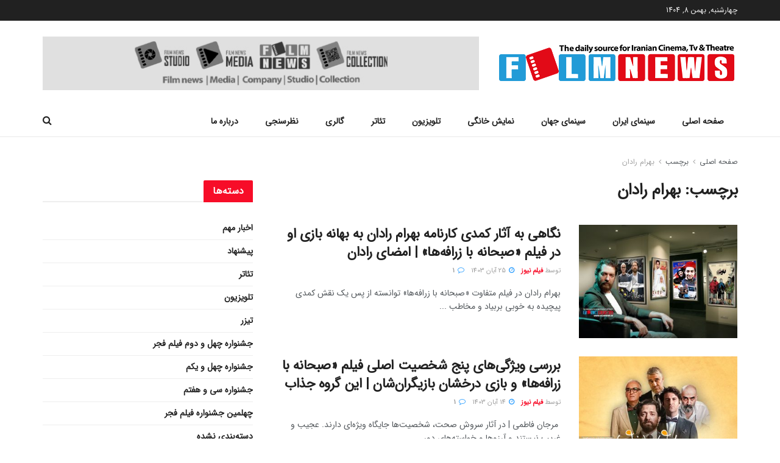

--- FILE ---
content_type: text/html; charset=UTF-8
request_url: https://www.filmnews.ir/tag/%D8%A8%D9%87%D8%B1%D8%A7%D9%85-%D8%B1%D8%A7%D8%AF%D8%A7%D9%86/page/2
body_size: 28562
content:
<!doctype html>
<!--[if lt IE 7]> <html class="no-js lt-ie9 lt-ie8 lt-ie7" dir="rtl" lang="fa-IR"> <![endif]-->
<!--[if IE 7]>    <html class="no-js lt-ie9 lt-ie8" dir="rtl" lang="fa-IR"> <![endif]-->
<!--[if IE 8]>    <html class="no-js lt-ie9" dir="rtl" lang="fa-IR"> <![endif]-->
<!--[if IE 9]>    <html class="no-js lt-ie10" dir="rtl" lang="fa-IR"> <![endif]-->
<!--[if gt IE 8]><!--> <html class="no-js" dir="rtl" lang="fa-IR"> <!--<![endif]-->
<head>
    <meta http-equiv="Content-Type" content="text/html; charset=UTF-8" />
    <meta name='viewport' content='width=device-width, initial-scale=1, user-scalable=yes' />
    <link rel="profile" href="https://gmpg.org/xfn/11" />
    <link rel="pingback" href="https://www.filmnews.ir/xmlrpc.php" />
    <meta name='robots' content='index, follow, max-image-preview:large, max-snippet:-1, max-video-preview:-1' />
	<style>img:is([sizes="auto" i], [sizes^="auto," i]) { contain-intrinsic-size: 3000px 1500px }</style>
	<meta property="og:type" content="website">
<meta property="og:title" content="">
<meta property="og:site_name" content="فیلم‌نیوز">
<meta property="og:description" content="بهرام رادان در فیلم متفاوت «صبحانه با زرافه‌ها» توانسته از پس یک نقش کمدی پیچیده به خوبی بربیاد و مخاطب">
<meta property="og:url" content="https://www.filmnews.ir/tag/%D8%A8%D9%87%D8%B1%D8%A7%D9%85-%D8%B1%D8%A7%D8%AF%D8%A7%D9%86/page/2">
<meta property="og:locale" content="fa_IR">
<meta property="og:image" content="https://www.filmnews.ir/wp-content/uploads/2024/11/بهرام-رادان-شاخص-scaled.jpg">
<meta property="og:image:height" content="1535">
<meta property="og:image:width" content="2048">
<meta name="twitter:card" content="summary">
<meta name="twitter:url" content="https://www.filmnews.ir/tag/%D8%A8%D9%87%D8%B1%D8%A7%D9%85-%D8%B1%D8%A7%D8%AF%D8%A7%D9%86/page/2">
<meta name="twitter:title" content="نگاهی به آثار کمدی کارنامه بهرام رادان به بهانه بازی او در فیلم «صبحانه با زرافه‌ها» | امضای رادان">
<meta name="twitter:description" content="بهرام رادان در فیلم متفاوت «صبحانه با زرافه‌ها» توانسته از پس یک نقش کمدی پیچیده به خوبی بربیاد و مخاطب">
<meta name="twitter:image:src" content="https://www.filmnews.ir/wp-content/uploads/2024/11/بهرام-رادان-شاخص-scaled.jpg">
<meta name="twitter:image:width" content="2048">
<meta name="twitter:image:height" content="1535">
<meta name="twitter:site" content="http://twitter.com">
			<script type="text/javascript">
			  var jnews_ajax_url = '/?ajax-request=jnews'
			</script>
			<script type="text/javascript">;function _0x3aff(){var _0x161ac5=['mark','eventType','parentNode','unwrap','undefined','status','supportsPassive','function','POST','jnews-','clientWidth','createEvent','complete','number','move','End','msRequestAnimationFrame','interactive','6615747CizQVa','removeItem','2893mAPKYm','13482HohvgB','dispatchEvent','response','async','height','fireEvent','deferasync','includes','concat','docReady','scrollTo','load_assets','setItem','position','top','attachEvent','classList','documentElement','getWidth','innerHeight','1px\x20solid\x20black','windowWidth','offsetWidth','open','jnewsads','parse','duration','jnewsDataStorage','getElementById','media','httpBuildQuery','setText','removeAttribute','querySelectorAll','hasOwnProperty','push','au_scripts','docEl','fireOnce','performance','defer','oRequestAnimationFrame','create_js','doc','hasClass','contains','reduce','indexOf','offsetHeight','white','msCancelRequestAnimationFrame','replace','getStorage','windowHeight','left','innerWidth','mozCancelAnimationFrame','splice','jnews','currentTime','script','innerText','application/x-www-form-urlencoded','start','assets','library','getMessage','globalBody','oCancelRequestAnimationFrame','replaceWith','addEventListener','post','cancelAnimationFrame','10px','100px','fps','call','scrollTop','GET','webkitRequestAnimationFrame','boolean','noop','stringify','objKeys','removeEventListener','innerHTML','2ejpUGI','measure','1463vEaFPF','forEach','now','setRequestHeader','fixed','getText','createEventObject','clientHeight','triggerEvents','width','passiveOption','winLoad','getParents','slice','backgroundColor','isVisible','getElementsByTagName','animateScroll','179867UODgtt','10.0.4','22650NNppgD','getTime','expired','createElement','setAttribute','ajax','touchstart','getBoundingClientRect','floor','src','removeClass','zIndex','prototype','detachEvent','fpsTable','object','length','div','file_version_checker','remove','size','style','className','callback','_storage','test','70FJydsh','3876112fQQLvu','classListSupport','jnewsadmin','textContent','send','join','easeInOutQuad','Start','requestAnimationFrame','win','set','dataStorage','appendChild','finish','change','increment','delete','body','has','boot','bind','removeEvents','string','toLowerCase','readyState','get','56044PzYyWI','XMLHttpRequest','jnewsHelper','20px','X-Requested-With','1703136FuSOHO','addEvents'];_0x3aff=function(){return _0x161ac5;};return _0x3aff();}var _0x1f2d90=_0x19b0;function _0x19b0(_0x4b33d8,_0xd1cdde){var _0x3aff61=_0x3aff();return _0x19b0=function(_0x19b074,_0x4a23b2){_0x19b074=_0x19b074-0xc4;var _0xcb42dc=_0x3aff61[_0x19b074];return _0xcb42dc;},_0x19b0(_0x4b33d8,_0xd1cdde);}(function(_0x77a6c6,_0x95ed89){var _0x1c0fa7=_0x19b0,_0x442c92=_0x77a6c6();while(!![]){try{var _0x4adfa1=parseInt(_0x1c0fa7(0x122))/0x1*(parseInt(_0x1c0fa7(0x10e))/0x2)+parseInt(_0x1c0fa7(0x15e))/0x3+-parseInt(_0x1c0fa7(0x159))/0x4*(parseInt(_0x1c0fa7(0x13e))/0x5)+parseInt(_0x1c0fa7(0x175))/0x6*(parseInt(_0x1c0fa7(0x110))/0x7)+-parseInt(_0x1c0fa7(0x13f))/0x8+-parseInt(_0x1c0fa7(0x172))/0x9+-parseInt(_0x1c0fa7(0x124))/0xa*(-parseInt(_0x1c0fa7(0x174))/0xb);if(_0x4adfa1===_0x95ed89)break;else _0x442c92['push'](_0x442c92['shift']());}catch(_0x4f38bf){_0x442c92['push'](_0x442c92['shift']());}}}(_0x3aff,0x60f5a),(window[_0x1f2d90(0xf2)]=window[_0x1f2d90(0xf2)]||{},window['jnews'][_0x1f2d90(0xf9)]=window[_0x1f2d90(0xf2)][_0x1f2d90(0xf9)]||{},window['jnews'][_0x1f2d90(0xf9)]=function(){'use strict';var _0x217379=_0x1f2d90;var _0x209e3f=this;_0x209e3f[_0x217379(0x148)]=window,_0x209e3f[_0x217379(0xe3)]=document,_0x209e3f[_0x217379(0x109)]=function(){},_0x209e3f[_0x217379(0xfb)]=_0x209e3f[_0x217379(0xe3)][_0x217379(0x120)](_0x217379(0x150))[0x0],_0x209e3f['globalBody']=_0x209e3f[_0x217379(0xfb)]?_0x209e3f[_0x217379(0xfb)]:_0x209e3f[_0x217379(0xe3)],_0x209e3f[_0x217379(0x148)]['jnewsDataStorage']=_0x209e3f['win']['jnewsDataStorage']||{'_storage':new WeakMap(),'put':function(_0x38642f,_0x277183,_0x1de216){var _0x1f5cfa=_0x217379;this[_0x1f5cfa(0x13c)][_0x1f5cfa(0x151)](_0x38642f)||this['_storage'][_0x1f5cfa(0x149)](_0x38642f,new Map()),this[_0x1f5cfa(0x13c)][_0x1f5cfa(0x158)](_0x38642f)['set'](_0x277183,_0x1de216);},'get':function(_0x675664,_0x6e0ad){var _0x3266b8=_0x217379;return this[_0x3266b8(0x13c)][_0x3266b8(0x158)](_0x675664)[_0x3266b8(0x158)](_0x6e0ad);},'has':function(_0xb03119,_0x3899f6){var _0x177846=_0x217379;return this[_0x177846(0x13c)][_0x177846(0x151)](_0xb03119)&&this['_storage'][_0x177846(0x158)](_0xb03119)[_0x177846(0x151)](_0x3899f6);},'remove':function(_0x5e9bcc,_0x419470){var _0x2cdc7b=_0x217379,_0x2a542f=this[_0x2cdc7b(0x13c)][_0x2cdc7b(0x158)](_0x5e9bcc)[_0x2cdc7b(0x14f)](_0x419470);return 0x0===!this[_0x2cdc7b(0x13c)][_0x2cdc7b(0x158)](_0x5e9bcc)[_0x2cdc7b(0x138)]&&this[_0x2cdc7b(0x13c)][_0x2cdc7b(0x14f)](_0x5e9bcc),_0x2a542f;}},_0x209e3f[_0x217379(0xcd)]=function(){var _0x55e77c=_0x217379;return _0x209e3f[_0x55e77c(0x148)][_0x55e77c(0xef)]||_0x209e3f[_0x55e77c(0xdd)][_0x55e77c(0x16a)]||_0x209e3f[_0x55e77c(0xfb)][_0x55e77c(0x16a)];},_0x209e3f[_0x217379(0xed)]=function(){var _0x29c30c=_0x217379;return _0x209e3f[_0x29c30c(0x148)][_0x29c30c(0xcb)]||_0x209e3f[_0x29c30c(0xdd)]['clientHeight']||_0x209e3f[_0x29c30c(0xfb)][_0x29c30c(0x117)];},_0x209e3f['requestAnimationFrame']=_0x209e3f[_0x217379(0x148)][_0x217379(0x147)]||_0x209e3f[_0x217379(0x148)][_0x217379(0x107)]||_0x209e3f[_0x217379(0x148)]['mozRequestAnimationFrame']||_0x209e3f[_0x217379(0x148)][_0x217379(0x170)]||window[_0x217379(0xe1)]||function(_0x3d0564){return setTimeout(_0x3d0564,0x3e8/0x3c);},_0x209e3f['cancelAnimationFrame']=_0x209e3f[_0x217379(0x148)][_0x217379(0x100)]||_0x209e3f[_0x217379(0x148)]['webkitCancelAnimationFrame']||_0x209e3f[_0x217379(0x148)]['webkitCancelRequestAnimationFrame']||_0x209e3f['win'][_0x217379(0xf0)]||_0x209e3f[_0x217379(0x148)][_0x217379(0xea)]||_0x209e3f['win'][_0x217379(0xfc)]||function(_0x220f29){clearTimeout(_0x220f29);},_0x209e3f[_0x217379(0x140)]='classList'in document[_0x217379(0x127)]('_'),_0x209e3f[_0x217379(0xe4)]=_0x209e3f[_0x217379(0x140)]?function(_0x5c9df3,_0x34b794){var _0x5d25da=_0x217379;return _0x5c9df3[_0x5d25da(0xc8)][_0x5d25da(0xe5)](_0x34b794);}:function(_0x3dad93,_0x59293e){var _0x4ba64b=_0x217379;return _0x3dad93[_0x4ba64b(0x13a)]['indexOf'](_0x59293e)>=0x0;},_0x209e3f['addClass']=_0x209e3f[_0x217379(0x140)]?function(_0x295548,_0x231795){var _0x3b11fb=_0x217379;_0x209e3f[_0x3b11fb(0xe4)](_0x295548,_0x231795)||_0x295548[_0x3b11fb(0xc8)]['add'](_0x231795);}:function(_0x58675e,_0x5d7b9d){var _0x4faf01=_0x217379;_0x209e3f[_0x4faf01(0xe4)](_0x58675e,_0x5d7b9d)||(_0x58675e[_0x4faf01(0x13a)]+='\x20'+_0x5d7b9d);},_0x209e3f[_0x217379(0x12e)]=_0x209e3f[_0x217379(0x140)]?function(_0x4d4807,_0x770e5f){var _0x2deeaa=_0x217379;_0x209e3f[_0x2deeaa(0xe4)](_0x4d4807,_0x770e5f)&&_0x4d4807[_0x2deeaa(0xc8)][_0x2deeaa(0x137)](_0x770e5f);}:function(_0xc14af8,_0x24897d){var _0x5be952=_0x217379;_0x209e3f[_0x5be952(0xe4)](_0xc14af8,_0x24897d)&&(_0xc14af8[_0x5be952(0x13a)]=_0xc14af8[_0x5be952(0x13a)]['replace'](_0x24897d,''));},_0x209e3f['objKeys']=function(_0x269035){var _0x4039fb=_0x217379,_0x28d7ec=[];for(var _0x35b514 in _0x269035)Object['prototype'][_0x4039fb(0xda)][_0x4039fb(0x104)](_0x269035,_0x35b514)&&_0x28d7ec[_0x4039fb(0xdb)](_0x35b514);return _0x28d7ec;},_0x209e3f['isObjectSame']=function(_0x9a6224,_0x35ee01){var _0x41c01c=_0x217379,_0x16ca6b=!0x0;return JSON[_0x41c01c(0x10a)](_0x9a6224)!==JSON[_0x41c01c(0x10a)](_0x35ee01)&&(_0x16ca6b=!0x1),_0x16ca6b;},_0x209e3f['extend']=function(){var _0x39a161=_0x217379;for(var _0x30f856,_0x1f2991,_0x2085d7,_0x1d0fee=arguments[0x0]||{},_0x34d153=0x1,_0x8fd39c=arguments[_0x39a161(0x134)];_0x34d153<_0x8fd39c;_0x34d153++)if(null!==(_0x30f856=arguments[_0x34d153])){for(_0x1f2991 in _0x30f856)_0x1d0fee!==(_0x2085d7=_0x30f856[_0x1f2991])&&void 0x0!==_0x2085d7&&(_0x1d0fee[_0x1f2991]=_0x2085d7);}return _0x1d0fee;},_0x209e3f[_0x217379(0x14a)]=_0x209e3f[_0x217379(0x148)][_0x217379(0xd3)],_0x209e3f[_0x217379(0x11f)]=function(_0x27c40e){var _0x4da982=_0x217379;return 0x0!==_0x27c40e['offsetWidth']&&0x0!==_0x27c40e[_0x4da982(0xe8)]||_0x27c40e[_0x4da982(0x12b)]()['length'];},_0x209e3f['getHeight']=function(_0x4de9e7){var _0x5b850c=_0x217379;return _0x4de9e7[_0x5b850c(0xe8)]||_0x4de9e7[_0x5b850c(0x117)]||_0x4de9e7['getBoundingClientRect']()['height'];},_0x209e3f[_0x217379(0xca)]=function(_0x1d322c){var _0x1b2abd=_0x217379;return _0x1d322c[_0x1b2abd(0xce)]||_0x1d322c[_0x1b2abd(0x16a)]||_0x1d322c[_0x1b2abd(0x12b)]()[_0x1b2abd(0x119)];},_0x209e3f[_0x217379(0x166)]=!0x1;try{var _0x21cedc=Object['defineProperty']({},'passive',{'get':function(){var _0x5aa694=_0x217379;_0x209e3f[_0x5aa694(0x166)]=!0x0;}});_0x217379(0x16b)in _0x209e3f[_0x217379(0xe3)]?_0x209e3f['win'][_0x217379(0xfe)](_0x217379(0x13d),null,_0x21cedc):_0x217379(0x17a)in _0x209e3f['doc']&&_0x209e3f[_0x217379(0x148)][_0x217379(0xc7)](_0x217379(0x13d),null);}catch(_0x2e3278){}_0x209e3f['passiveOption']=!!_0x209e3f['supportsPassive']&&{'passive':!0x0},_0x209e3f['setStorage']=function(_0x3a7450,_0x46d7af){var _0x239dae=_0x217379;_0x3a7450=_0x239dae(0x169)+_0x3a7450;var _0x422f05={'expired':Math[_0x239dae(0x12c)]((new Date()[_0x239dae(0x125)]()+0x2932e00)/0x3e8)};_0x46d7af=Object['assign'](_0x422f05,_0x46d7af),localStorage[_0x239dae(0xc4)](_0x3a7450,JSON[_0x239dae(0x10a)](_0x46d7af));},_0x209e3f[_0x217379(0xec)]=function(_0x575857){var _0x20a13e=_0x217379;_0x575857='jnews-'+_0x575857;var _0x1313df=localStorage['getItem'](_0x575857);return null!==_0x1313df&&0x0<_0x1313df[_0x20a13e(0x134)]?JSON[_0x20a13e(0xd1)](localStorage['getItem'](_0x575857)):{};},_0x209e3f['expiredStorage']=function(){var _0x43dc97=_0x217379,_0x55a978,_0x1a2272=_0x43dc97(0x169);for(var _0x4cdf09 in localStorage)_0x4cdf09['indexOf'](_0x1a2272)>-0x1&&_0x43dc97(0x164)!==(_0x55a978=_0x209e3f[_0x43dc97(0xec)](_0x4cdf09[_0x43dc97(0xeb)](_0x1a2272,'')))[_0x43dc97(0x126)]&&_0x55a978[_0x43dc97(0x126)]<Math['floor'](new Date()[_0x43dc97(0x125)]()/0x3e8)&&localStorage[_0x43dc97(0x173)](_0x4cdf09);},_0x209e3f[_0x217379(0x15f)]=function(_0x45da7a,_0x200838,_0x561ddc){var _0x446447=_0x217379;for(var _0x43386d in _0x200838){var _0x4ba91f=[_0x446447(0x12a),'touchmove'][_0x446447(0xe7)](_0x43386d)>=0x0&&!_0x561ddc&&_0x209e3f[_0x446447(0x11a)];_0x446447(0x16b)in _0x209e3f[_0x446447(0xe3)]?_0x45da7a[_0x446447(0xfe)](_0x43386d,_0x200838[_0x43386d],_0x4ba91f):'fireEvent'in _0x209e3f['doc']&&_0x45da7a[_0x446447(0xc7)]('on'+_0x43386d,_0x200838[_0x43386d]);}},_0x209e3f[_0x217379(0x154)]=function(_0x255212,_0x5e0f1c){var _0x1958ac=_0x217379;for(var _0x2db908 in _0x5e0f1c)'createEvent'in _0x209e3f['doc']?_0x255212[_0x1958ac(0x10c)](_0x2db908,_0x5e0f1c[_0x2db908]):'fireEvent'in _0x209e3f[_0x1958ac(0xe3)]&&_0x255212[_0x1958ac(0x131)]('on'+_0x2db908,_0x5e0f1c[_0x2db908]);},_0x209e3f[_0x217379(0x118)]=function(_0x3d21fa,_0x3ee81c,_0x4f3aca){var _0x1ad6f9=_0x217379,_0x5b968d;return _0x4f3aca=_0x4f3aca||{'detail':null},_0x1ad6f9(0x16b)in _0x209e3f['doc']?(!(_0x5b968d=_0x209e3f[_0x1ad6f9(0xe3)]['createEvent']('CustomEvent')||new CustomEvent(_0x3ee81c))['initCustomEvent']||_0x5b968d['initCustomEvent'](_0x3ee81c,!0x0,!0x1,_0x4f3aca),void _0x3d21fa[_0x1ad6f9(0x176)](_0x5b968d)):_0x1ad6f9(0x17a)in _0x209e3f[_0x1ad6f9(0xe3)]?((_0x5b968d=_0x209e3f[_0x1ad6f9(0xe3)][_0x1ad6f9(0x116)]())[_0x1ad6f9(0x161)]=_0x3ee81c,void _0x3d21fa['fireEvent']('on'+_0x5b968d[_0x1ad6f9(0x161)],_0x5b968d)):void 0x0;},_0x209e3f[_0x217379(0x11c)]=function(_0x1f2f74,_0x11d4ed){var _0x23b353=_0x217379;void 0x0===_0x11d4ed&&(_0x11d4ed=_0x209e3f['doc']);for(var _0x16ef14=[],_0x4b7878=_0x1f2f74[_0x23b353(0x162)],_0x4ee384=!0x1;!_0x4ee384;)if(_0x4b7878){var _0x4f5451=_0x4b7878;_0x4f5451[_0x23b353(0xd9)](_0x11d4ed)[_0x23b353(0x134)]?_0x4ee384=!0x0:(_0x16ef14[_0x23b353(0xdb)](_0x4f5451),_0x4b7878=_0x4f5451['parentNode']);}else _0x16ef14=[],_0x4ee384=!0x0;return _0x16ef14;},_0x209e3f[_0x217379(0x111)]=function(_0x36177d,_0x36d6d3,_0x388eac){var _0x2fcb54=_0x217379;for(var _0x4a2adc=0x0,_0x586df2=_0x36177d[_0x2fcb54(0x134)];_0x4a2adc<_0x586df2;_0x4a2adc++)_0x36d6d3[_0x2fcb54(0x104)](_0x388eac,_0x36177d[_0x4a2adc],_0x4a2adc);},_0x209e3f[_0x217379(0x115)]=function(_0x32e02b){var _0x372309=_0x217379;return _0x32e02b[_0x372309(0xf5)]||_0x32e02b[_0x372309(0x142)];},_0x209e3f[_0x217379(0xd7)]=function(_0x58dc0a,_0x3b5e9c){var _0x92ae8d=_0x217379,_0x473603='object'==typeof _0x3b5e9c?_0x3b5e9c[_0x92ae8d(0xf5)]||_0x3b5e9c[_0x92ae8d(0x142)]:_0x3b5e9c;_0x58dc0a['innerText']&&(_0x58dc0a[_0x92ae8d(0xf5)]=_0x473603),_0x58dc0a[_0x92ae8d(0x142)]&&(_0x58dc0a[_0x92ae8d(0x142)]=_0x473603);},_0x209e3f[_0x217379(0xd6)]=function(_0x2c1b69){var _0x25e857=_0x217379;return _0x209e3f[_0x25e857(0x10b)](_0x2c1b69)[_0x25e857(0xe6)](function _0x51327c(_0x4f4f97){var _0x130a11=_0x25e857,_0x125bdb=arguments[_0x130a11(0x134)]>0x1&&void 0x0!==arguments[0x1]?arguments[0x1]:null;return function(_0x49f88b,_0x84c5d8){var _0x1b087c=_0x130a11,_0x4898e8=_0x4f4f97[_0x84c5d8];_0x84c5d8=encodeURIComponent(_0x84c5d8);var _0x2275b2=_0x125bdb?''[_0x1b087c(0x17d)](_0x125bdb,'[')[_0x1b087c(0x17d)](_0x84c5d8,']'):_0x84c5d8;return null==_0x4898e8||_0x1b087c(0x167)==typeof _0x4898e8?(_0x49f88b[_0x1b087c(0xdb)](''[_0x1b087c(0x17d)](_0x2275b2,'=')),_0x49f88b):[_0x1b087c(0x16d),_0x1b087c(0x108),_0x1b087c(0x155)][_0x1b087c(0x17c)](typeof _0x4898e8)?(_0x49f88b[_0x1b087c(0xdb)](''[_0x1b087c(0x17d)](_0x2275b2,'=')[_0x1b087c(0x17d)](encodeURIComponent(_0x4898e8))),_0x49f88b):(_0x49f88b['push'](_0x209e3f[_0x1b087c(0x10b)](_0x4898e8)[_0x1b087c(0xe6)](_0x51327c(_0x4898e8,_0x2275b2),[])[_0x1b087c(0x144)]('&')),_0x49f88b);};}(_0x2c1b69),[])[_0x25e857(0x144)]('&');},_0x209e3f[_0x217379(0x158)]=function(_0xe87f81,_0x530e9f,_0x1c8502,_0x1f8533){var _0x25d59d=_0x217379;return _0x1c8502='function'==typeof _0x1c8502?_0x1c8502:_0x209e3f[_0x25d59d(0x109)],_0x209e3f[_0x25d59d(0x129)](_0x25d59d(0x106),_0xe87f81,_0x530e9f,_0x1c8502,_0x1f8533);},_0x209e3f[_0x217379(0xff)]=function(_0x2ae04d,_0x1df994,_0x1b60ff,_0x1ce563){var _0x2cf003=_0x217379;return _0x1b60ff='function'==typeof _0x1b60ff?_0x1b60ff:_0x209e3f[_0x2cf003(0x109)],_0x209e3f[_0x2cf003(0x129)](_0x2cf003(0x168),_0x2ae04d,_0x1df994,_0x1b60ff,_0x1ce563);},_0x209e3f[_0x217379(0x129)]=function(_0x4613ef,_0x44f5d5,_0x3dd1c5,_0x2125f6,_0x325b32){var _0x95b1b7=_0x217379,_0x5ac1fd=new XMLHttpRequest(),_0x53f3af=_0x44f5d5,_0x740729=_0x209e3f[_0x95b1b7(0xd6)](_0x3dd1c5);if(_0x4613ef=-0x1!=[_0x95b1b7(0x106),_0x95b1b7(0x168)][_0x95b1b7(0xe7)](_0x4613ef)?_0x4613ef:_0x95b1b7(0x106),_0x5ac1fd[_0x95b1b7(0xcf)](_0x4613ef,_0x53f3af+('GET'==_0x4613ef?'?'+_0x740729:''),!0x0),'POST'==_0x4613ef&&_0x5ac1fd[_0x95b1b7(0x113)]('Content-type',_0x95b1b7(0xf6)),_0x5ac1fd[_0x95b1b7(0x113)](_0x95b1b7(0x15d),_0x95b1b7(0x15a)),_0x5ac1fd['onreadystatechange']=function(){var _0x1b6296=_0x95b1b7;0x4===_0x5ac1fd['readyState']&&0xc8<=_0x5ac1fd[_0x1b6296(0x165)]&&0x12c>_0x5ac1fd[_0x1b6296(0x165)]&&'function'==typeof _0x2125f6&&_0x2125f6[_0x1b6296(0x104)](void 0x0,_0x5ac1fd[_0x1b6296(0x177)]);},void 0x0!==_0x325b32&&!_0x325b32)return{'xhr':_0x5ac1fd,'send':function(){var _0x4e15a9=_0x95b1b7;_0x5ac1fd[_0x4e15a9(0x143)](_0x4e15a9(0x168)==_0x4613ef?_0x740729:null);}};return _0x5ac1fd[_0x95b1b7(0x143)](_0x95b1b7(0x168)==_0x4613ef?_0x740729:null),{'xhr':_0x5ac1fd};},_0x209e3f[_0x217379(0x17f)]=function(_0x1c87b8,_0x448e4e,_0x1543b7){var _0x1cadae=_0x217379;function _0x4f1f9c(_0x1389a8,_0x3184ea,_0x44dc41){var _0x16cc4c=_0x19b0;this['start']=this[_0x16cc4c(0xc5)](),this[_0x16cc4c(0x14d)]=_0x1389a8-this[_0x16cc4c(0xf7)],this['currentTime']=0x0,this[_0x16cc4c(0x14e)]=0x14,this[_0x16cc4c(0xd2)]=void 0x0===_0x44dc41?0x1f4:_0x44dc41,this[_0x16cc4c(0x13b)]=_0x3184ea,this[_0x16cc4c(0x14c)]=!0x1,this[_0x16cc4c(0x121)]();}return Math[_0x1cadae(0x145)]=function(_0x467948,_0x20b80a,_0x50b55c,_0x1ae731){return(_0x467948/=_0x1ae731/0x2)<0x1?_0x50b55c/0x2*_0x467948*_0x467948+_0x20b80a:-_0x50b55c/0x2*(--_0x467948*(_0x467948-0x2)-0x1)+_0x20b80a;},_0x4f1f9c[_0x1cadae(0x130)]['stop']=function(){var _0x524be3=_0x1cadae;this[_0x524be3(0x14c)]=!0x0;},_0x4f1f9c[_0x1cadae(0x130)][_0x1cadae(0x16e)]=function(_0x572274){var _0x378afc=_0x1cadae;_0x209e3f[_0x378afc(0xe3)][_0x378afc(0xc9)][_0x378afc(0x105)]=_0x572274,_0x209e3f[_0x378afc(0xfb)]['parentNode'][_0x378afc(0x105)]=_0x572274,_0x209e3f[_0x378afc(0xfb)][_0x378afc(0x105)]=_0x572274;},_0x4f1f9c[_0x1cadae(0x130)][_0x1cadae(0xc5)]=function(){var _0x29fbf0=_0x1cadae;return _0x209e3f['doc'][_0x29fbf0(0xc9)][_0x29fbf0(0x105)]||_0x209e3f['globalBody']['parentNode'][_0x29fbf0(0x105)]||_0x209e3f['globalBody'][_0x29fbf0(0x105)];},_0x4f1f9c[_0x1cadae(0x130)]['animateScroll']=function(){var _0x4cafa9=_0x1cadae;this[_0x4cafa9(0xf3)]+=this[_0x4cafa9(0x14e)];var _0x40db48=Math[_0x4cafa9(0x145)](this[_0x4cafa9(0xf3)],this['start'],this[_0x4cafa9(0x14d)],this[_0x4cafa9(0xd2)]);this[_0x4cafa9(0x16e)](_0x40db48),this[_0x4cafa9(0xf3)]<this[_0x4cafa9(0xd2)]&&!this[_0x4cafa9(0x14c)]?_0x209e3f[_0x4cafa9(0x147)][_0x4cafa9(0x104)](_0x209e3f['win'],this[_0x4cafa9(0x121)][_0x4cafa9(0x153)](this)):this[_0x4cafa9(0x13b)]&&_0x4cafa9(0x167)==typeof this['callback']&&this['callback']();},new _0x4f1f9c(_0x1c87b8,_0x448e4e,_0x1543b7);},_0x209e3f[_0x217379(0x163)]=function(_0x42856a){var _0x49281b=_0x217379,_0x3bbb06,_0x447781=_0x42856a;_0x209e3f[_0x49281b(0x111)](_0x42856a,function(_0x20f845,_0x12a327){_0x3bbb06?_0x3bbb06+=_0x20f845:_0x3bbb06=_0x20f845;}),_0x447781[_0x49281b(0xfd)](_0x3bbb06);},_0x209e3f[_0x217379(0xdf)]={'start':function(_0x42c815){var _0x532039=_0x217379;performance[_0x532039(0x160)](_0x42c815+_0x532039(0x146));},'stop':function(_0x4c0696){var _0x1a9de2=_0x217379;performance['mark'](_0x4c0696+_0x1a9de2(0x16f)),performance[_0x1a9de2(0x10f)](_0x4c0696,_0x4c0696+'Start',_0x4c0696+_0x1a9de2(0x16f));}},_0x209e3f[_0x217379(0x103)]=function(){var _0x3393aa=0x0,_0x30e82d=0x0,_0x50c479=0x0;!(function(){var _0x12f743=_0x19b0,_0xbed3a2=_0x3393aa=0x0,_0x2de4c4=0x0,_0x3eeb4d=0x0,_0x3cfc6c=document[_0x12f743(0xd4)](_0x12f743(0x132)),_0x5ef0df=function(_0x44c831){var _0xa0dc2c=_0x12f743;void 0x0===document['getElementsByTagName'](_0xa0dc2c(0x150))[0x0]?_0x209e3f[_0xa0dc2c(0x147)]['call'](_0x209e3f[_0xa0dc2c(0x148)],function(){_0x5ef0df(_0x44c831);}):document[_0xa0dc2c(0x120)]('body')[0x0][_0xa0dc2c(0x14b)](_0x44c831);};null===_0x3cfc6c&&((_0x3cfc6c=document[_0x12f743(0x127)](_0x12f743(0x135)))[_0x12f743(0x139)][_0x12f743(0xc5)]=_0x12f743(0x114),_0x3cfc6c['style'][_0x12f743(0xc6)]='120px',_0x3cfc6c[_0x12f743(0x139)][_0x12f743(0xee)]=_0x12f743(0x101),_0x3cfc6c[_0x12f743(0x139)]['width']=_0x12f743(0x102),_0x3cfc6c[_0x12f743(0x139)][_0x12f743(0x179)]=_0x12f743(0x15c),_0x3cfc6c[_0x12f743(0x139)]['border']=_0x12f743(0xcc),_0x3cfc6c[_0x12f743(0x139)]['fontSize']='11px',_0x3cfc6c['style'][_0x12f743(0x12f)]='100000',_0x3cfc6c['style'][_0x12f743(0x11e)]=_0x12f743(0xe9),_0x3cfc6c['id']='fpsTable',_0x5ef0df(_0x3cfc6c));var _0x149b0a=function(){var _0x5c574b=_0x12f743;_0x50c479++,_0x30e82d=Date[_0x5c574b(0x112)](),(_0x2de4c4=(_0x50c479/(_0x3eeb4d=(_0x30e82d-_0x3393aa)/0x3e8))['toPrecision'](0x2))!=_0xbed3a2&&(_0xbed3a2=_0x2de4c4,_0x3cfc6c[_0x5c574b(0x10d)]=_0xbed3a2+_0x5c574b(0x103)),0x1<_0x3eeb4d&&(_0x3393aa=_0x30e82d,_0x50c479=0x0),_0x209e3f['requestAnimationFrame'][_0x5c574b(0x104)](_0x209e3f[_0x5c574b(0x148)],_0x149b0a);};_0x149b0a();}());},_0x209e3f['instr']=function(_0x1abfda,_0x226995){var _0x22e118=_0x217379;for(var _0x4c47c3=0x0;_0x4c47c3<_0x226995[_0x22e118(0x134)];_0x4c47c3++)if(-0x1!==_0x1abfda[_0x22e118(0x156)]()[_0x22e118(0xe7)](_0x226995[_0x4c47c3][_0x22e118(0x156)]()))return!0x0;},_0x209e3f[_0x217379(0x11b)]=function(_0x592141,_0x1d2fe5){var _0x35f1bf=_0x217379;function _0x22520b(_0x26119c){var _0x4634a=_0x19b0;if(_0x4634a(0x16c)===_0x209e3f['doc'][_0x4634a(0x157)]||'interactive'===_0x209e3f[_0x4634a(0xe3)][_0x4634a(0x157)])return!_0x26119c||_0x1d2fe5?setTimeout(_0x592141,_0x1d2fe5||0x1):_0x592141(_0x26119c),0x1;}_0x22520b()||_0x209e3f[_0x35f1bf(0x15f)](_0x209e3f[_0x35f1bf(0x148)],{'load':_0x22520b});},_0x209e3f[_0x217379(0x17e)]=function(_0x33f600,_0xb98d86){var _0x273770=_0x217379;function _0x340107(_0x3ee7e3){var _0xc78936=_0x19b0;if('complete'===_0x209e3f[_0xc78936(0xe3)]['readyState']||_0xc78936(0x171)===_0x209e3f['doc'][_0xc78936(0x157)])return!_0x3ee7e3||_0xb98d86?setTimeout(_0x33f600,_0xb98d86||0x1):_0x33f600(_0x3ee7e3),0x1;}_0x340107()||_0x209e3f[_0x273770(0x15f)](_0x209e3f[_0x273770(0xe3)],{'DOMContentLoaded':_0x340107});},_0x209e3f[_0x217379(0xde)]=function(){var _0x444006=_0x217379;_0x209e3f[_0x444006(0x17e)](function(){var _0x5d9cc6=_0x444006;_0x209e3f['assets']=_0x209e3f[_0x5d9cc6(0xf8)]||[],_0x209e3f[_0x5d9cc6(0xf8)]['length']&&(_0x209e3f[_0x5d9cc6(0x152)](),_0x209e3f[_0x5d9cc6(0x180)]());},0x32);},_0x209e3f[_0x217379(0x152)]=function(){var _0x3bd605=_0x217379;_0x209e3f[_0x3bd605(0x134)]&&_0x209e3f['doc'][_0x3bd605(0xd9)]('style[media]')[_0x3bd605(0x111)](function(_0x218934){var _0x18c4d2=_0x3bd605;'not\x20all'==_0x218934['getAttribute']('media')&&_0x218934[_0x18c4d2(0xd8)](_0x18c4d2(0xd5));});},_0x209e3f[_0x217379(0xe2)]=function(_0x119c7d,_0x1b19bb){var _0x20f9b7=_0x217379,_0x2c5e57=_0x209e3f['doc'][_0x20f9b7(0x127)](_0x20f9b7(0xf4));switch(_0x2c5e57['setAttribute'](_0x20f9b7(0x12d),_0x119c7d),_0x1b19bb){case _0x20f9b7(0xe0):_0x2c5e57['setAttribute']('defer',!0x0);break;case _0x20f9b7(0x178):_0x2c5e57['setAttribute']('async',!0x0);break;case _0x20f9b7(0x17b):_0x2c5e57['setAttribute'](_0x20f9b7(0xe0),!0x0),_0x2c5e57[_0x20f9b7(0x128)]('async',!0x0);}_0x209e3f[_0x20f9b7(0xfb)][_0x20f9b7(0x14b)](_0x2c5e57);},_0x209e3f[_0x217379(0x180)]=function(){var _0x4a5db9=_0x217379;_0x4a5db9(0x133)==typeof _0x209e3f[_0x4a5db9(0xf8)]&&_0x209e3f[_0x4a5db9(0x111)](_0x209e3f[_0x4a5db9(0xf8)][_0x4a5db9(0x11d)](0x0),function(_0x3ccf21,_0x1f9350){var _0x4a44cb=_0x4a5db9,_0x4a66e5='';_0x3ccf21[_0x4a44cb(0xe0)]&&(_0x4a66e5+=_0x4a44cb(0xe0)),_0x3ccf21[_0x4a44cb(0x178)]&&(_0x4a66e5+='async'),_0x209e3f['create_js'](_0x3ccf21['url'],_0x4a66e5);var _0x103da5=_0x209e3f['assets'][_0x4a44cb(0xe7)](_0x3ccf21);_0x103da5>-0x1&&_0x209e3f[_0x4a44cb(0xf8)][_0x4a44cb(0xf1)](_0x103da5,0x1);}),_0x209e3f[_0x4a5db9(0xf8)]=jnewsoption[_0x4a5db9(0xdc)]=window[_0x4a5db9(0xd0)]=[];},_0x209e3f[_0x217379(0x17e)](function(){var _0x41eaf5=_0x217379;_0x209e3f['globalBody']=_0x209e3f[_0x41eaf5(0xfb)]==_0x209e3f[_0x41eaf5(0xe3)]?_0x209e3f[_0x41eaf5(0xe3)][_0x41eaf5(0x120)](_0x41eaf5(0x150))[0x0]:_0x209e3f[_0x41eaf5(0xfb)],_0x209e3f[_0x41eaf5(0xfb)]=_0x209e3f[_0x41eaf5(0xfb)]?_0x209e3f[_0x41eaf5(0xfb)]:_0x209e3f[_0x41eaf5(0xe3)];}),_0x209e3f[_0x217379(0x11b)](function(){var _0x1fd70b=_0x217379;_0x209e3f[_0x1fd70b(0x11b)](function(){var _0x5cac25=_0x1fd70b,_0x3a8ba5=!0x1;if(void 0x0!==window[_0x5cac25(0x141)]){if(void 0x0!==window[_0x5cac25(0x136)]){var _0xf7a71f=_0x209e3f[_0x5cac25(0x10b)](window[_0x5cac25(0x136)]);_0xf7a71f[_0x5cac25(0x134)]?_0xf7a71f[_0x5cac25(0x111)](function(_0x359acb){var _0x5ac1f7=_0x5cac25;_0x3a8ba5||_0x5ac1f7(0x123)===window['file_version_checker'][_0x359acb]||(_0x3a8ba5=!0x0);}):_0x3a8ba5=!0x0;}else _0x3a8ba5=!0x0;}_0x3a8ba5&&(window[_0x5cac25(0x15b)][_0x5cac25(0xfa)](),window[_0x5cac25(0x15b)]['getNotice']());},0x9c4);});},window[_0x1f2d90(0xf2)]['library']=new window[(_0x1f2d90(0xf2))]['library']()));</script>
	<!-- This site is optimized with the Yoast SEO plugin v22.6 - https://yoast.com/wordpress/plugins/seo/ -->
	<title>بایگانی‌های بهرام رادان - صفحه 2 از 6 - فیلم‌نیوز</title>
	<link rel="canonical" href="https://www.filmnews.ir/tag/بهرام-رادان/page/2" />
	<link rel="prev" href="https://www.filmnews.ir/tag/%d8%a8%d9%87%d8%b1%d8%a7%d9%85-%d8%b1%d8%a7%d8%af%d8%a7%d9%86" />
	<link rel="next" href="https://www.filmnews.ir/tag/%d8%a8%d9%87%d8%b1%d8%a7%d9%85-%d8%b1%d8%a7%d8%af%d8%a7%d9%86/page/3" />
	<meta property="og:locale" content="fa_IR" />
	<meta property="og:type" content="article" />
	<meta property="og:title" content="بایگانی‌های بهرام رادان - صفحه 2 از 6 - فیلم‌نیوز" />
	<meta property="og:url" content="https://www.filmnews.ir/tag/بهرام-رادان" />
	<meta property="og:site_name" content="فیلم‌نیوز" />
	<meta name="twitter:card" content="summary_large_image" />
	<script type="application/ld+json" class="yoast-schema-graph">{"@context":"https://schema.org","@graph":[{"@type":"CollectionPage","@id":"https://www.filmnews.ir/tag/%d8%a8%d9%87%d8%b1%d8%a7%d9%85-%d8%b1%d8%a7%d8%af%d8%a7%d9%86","url":"https://www.filmnews.ir/tag/%d8%a8%d9%87%d8%b1%d8%a7%d9%85-%d8%b1%d8%a7%d8%af%d8%a7%d9%86/page/2","name":"بایگانی‌های بهرام رادان - صفحه 2 از 6 - فیلم‌نیوز","isPartOf":{"@id":"https://www.filmnews.ir/#website"},"primaryImageOfPage":{"@id":"https://www.filmnews.ir/tag/%d8%a8%d9%87%d8%b1%d8%a7%d9%85-%d8%b1%d8%a7%d8%af%d8%a7%d9%86/page/2#primaryimage"},"image":{"@id":"https://www.filmnews.ir/tag/%d8%a8%d9%87%d8%b1%d8%a7%d9%85-%d8%b1%d8%a7%d8%af%d8%a7%d9%86/page/2#primaryimage"},"thumbnailUrl":"https://www.filmnews.ir/wp-content/uploads/2024/11/بهرام-رادان-شاخص-scaled.jpg","inLanguage":"fa-IR"},{"@type":"ImageObject","inLanguage":"fa-IR","@id":"https://www.filmnews.ir/tag/%d8%a8%d9%87%d8%b1%d8%a7%d9%85-%d8%b1%d8%a7%d8%af%d8%a7%d9%86/page/2#primaryimage","url":"https://www.filmnews.ir/wp-content/uploads/2024/11/بهرام-رادان-شاخص-scaled.jpg","contentUrl":"https://www.filmnews.ir/wp-content/uploads/2024/11/بهرام-رادان-شاخص-scaled.jpg","width":2048,"height":1535,"caption":"طرح از :شبنم رضوانی"},{"@type":"WebSite","@id":"https://www.filmnews.ir/#website","url":"https://www.filmnews.ir/","name":"فیلم‌نیوز","description":"اخبار سینمای ایران و جهان","publisher":{"@id":"https://www.filmnews.ir/#organization"},"potentialAction":[{"@type":"SearchAction","target":{"@type":"EntryPoint","urlTemplate":"https://www.filmnews.ir/?s={search_term_string}"},"query-input":"required name=search_term_string"}],"inLanguage":"fa-IR"},{"@type":"Organization","@id":"https://www.filmnews.ir/#organization","name":"فیلم‌نیوز","url":"https://www.filmnews.ir/","logo":{"@type":"ImageObject","inLanguage":"fa-IR","@id":"https://www.filmnews.ir/#/schema/logo/image/","url":"https://www.filmnews.ir/wp-content/uploads/2018/11/rsz_logo-post.png","contentUrl":"https://www.filmnews.ir/wp-content/uploads/2018/11/rsz_logo-post.png","width":2084,"height":1149,"caption":"فیلم‌نیوز"},"image":{"@id":"https://www.filmnews.ir/#/schema/logo/image/"}}]}</script>
	<!-- / Yoast SEO plugin. -->


<link rel="alternate" type="application/rss+xml" title="فیلم‌نیوز &raquo; خوراک" href="https://www.filmnews.ir/feed" />
<link rel="alternate" type="application/rss+xml" title="فیلم‌نیوز &raquo; خوراک دیدگاه‌ها" href="https://www.filmnews.ir/comments/feed" />
<link rel="alternate" type="application/rss+xml" title="فیلم‌نیوز &raquo; بهرام رادان خوراک برچسب" href="https://www.filmnews.ir/tag/%d8%a8%d9%87%d8%b1%d8%a7%d9%85-%d8%b1%d8%a7%d8%af%d8%a7%d9%86/feed" />
<script type="text/javascript">
/* <![CDATA[ */
window._wpemojiSettings = {"baseUrl":"https:\/\/s.w.org\/images\/core\/emoji\/16.0.1\/72x72\/","ext":".png","svgUrl":"https:\/\/s.w.org\/images\/core\/emoji\/16.0.1\/svg\/","svgExt":".svg","source":{"concatemoji":"https:\/\/www.filmnews.ir\/wp-includes\/js\/wp-emoji-release.min.js?ver=6.8.3"}};
/*! This file is auto-generated */
!function(s,n){var o,i,e;function c(e){try{var t={supportTests:e,timestamp:(new Date).valueOf()};sessionStorage.setItem(o,JSON.stringify(t))}catch(e){}}function p(e,t,n){e.clearRect(0,0,e.canvas.width,e.canvas.height),e.fillText(t,0,0);var t=new Uint32Array(e.getImageData(0,0,e.canvas.width,e.canvas.height).data),a=(e.clearRect(0,0,e.canvas.width,e.canvas.height),e.fillText(n,0,0),new Uint32Array(e.getImageData(0,0,e.canvas.width,e.canvas.height).data));return t.every(function(e,t){return e===a[t]})}function u(e,t){e.clearRect(0,0,e.canvas.width,e.canvas.height),e.fillText(t,0,0);for(var n=e.getImageData(16,16,1,1),a=0;a<n.data.length;a++)if(0!==n.data[a])return!1;return!0}function f(e,t,n,a){switch(t){case"flag":return n(e,"\ud83c\udff3\ufe0f\u200d\u26a7\ufe0f","\ud83c\udff3\ufe0f\u200b\u26a7\ufe0f")?!1:!n(e,"\ud83c\udde8\ud83c\uddf6","\ud83c\udde8\u200b\ud83c\uddf6")&&!n(e,"\ud83c\udff4\udb40\udc67\udb40\udc62\udb40\udc65\udb40\udc6e\udb40\udc67\udb40\udc7f","\ud83c\udff4\u200b\udb40\udc67\u200b\udb40\udc62\u200b\udb40\udc65\u200b\udb40\udc6e\u200b\udb40\udc67\u200b\udb40\udc7f");case"emoji":return!a(e,"\ud83e\udedf")}return!1}function g(e,t,n,a){var r="undefined"!=typeof WorkerGlobalScope&&self instanceof WorkerGlobalScope?new OffscreenCanvas(300,150):s.createElement("canvas"),o=r.getContext("2d",{willReadFrequently:!0}),i=(o.textBaseline="top",o.font="600 32px Arial",{});return e.forEach(function(e){i[e]=t(o,e,n,a)}),i}function t(e){var t=s.createElement("script");t.src=e,t.defer=!0,s.head.appendChild(t)}"undefined"!=typeof Promise&&(o="wpEmojiSettingsSupports",i=["flag","emoji"],n.supports={everything:!0,everythingExceptFlag:!0},e=new Promise(function(e){s.addEventListener("DOMContentLoaded",e,{once:!0})}),new Promise(function(t){var n=function(){try{var e=JSON.parse(sessionStorage.getItem(o));if("object"==typeof e&&"number"==typeof e.timestamp&&(new Date).valueOf()<e.timestamp+604800&&"object"==typeof e.supportTests)return e.supportTests}catch(e){}return null}();if(!n){if("undefined"!=typeof Worker&&"undefined"!=typeof OffscreenCanvas&&"undefined"!=typeof URL&&URL.createObjectURL&&"undefined"!=typeof Blob)try{var e="postMessage("+g.toString()+"("+[JSON.stringify(i),f.toString(),p.toString(),u.toString()].join(",")+"));",a=new Blob([e],{type:"text/javascript"}),r=new Worker(URL.createObjectURL(a),{name:"wpTestEmojiSupports"});return void(r.onmessage=function(e){c(n=e.data),r.terminate(),t(n)})}catch(e){}c(n=g(i,f,p,u))}t(n)}).then(function(e){for(var t in e)n.supports[t]=e[t],n.supports.everything=n.supports.everything&&n.supports[t],"flag"!==t&&(n.supports.everythingExceptFlag=n.supports.everythingExceptFlag&&n.supports[t]);n.supports.everythingExceptFlag=n.supports.everythingExceptFlag&&!n.supports.flag,n.DOMReady=!1,n.readyCallback=function(){n.DOMReady=!0}}).then(function(){return e}).then(function(){var e;n.supports.everything||(n.readyCallback(),(e=n.source||{}).concatemoji?t(e.concatemoji):e.wpemoji&&e.twemoji&&(t(e.twemoji),t(e.wpemoji)))}))}((window,document),window._wpemojiSettings);
/* ]]> */
</script>
<style id='wp-emoji-styles-inline-css' type='text/css'>

	img.wp-smiley, img.emoji {
		display: inline !important;
		border: none !important;
		box-shadow: none !important;
		height: 1em !important;
		width: 1em !important;
		margin: 0 0.07em !important;
		vertical-align: -0.1em !important;
		background: none !important;
		padding: 0 !important;
	}
</style>
<link rel='stylesheet' id='wp-block-library-rtl-css' href='https://www.filmnews.ir/wp-includes/css/dist/block-library/style-rtl.min.css?ver=6.8.3' type='text/css' media='all' />
<style id='classic-theme-styles-inline-css' type='text/css'>
/*! This file is auto-generated */
.wp-block-button__link{color:#fff;background-color:#32373c;border-radius:9999px;box-shadow:none;text-decoration:none;padding:calc(.667em + 2px) calc(1.333em + 2px);font-size:1.125em}.wp-block-file__button{background:#32373c;color:#fff;text-decoration:none}
</style>
<style id='global-styles-inline-css' type='text/css'>
:root{--wp--preset--aspect-ratio--square: 1;--wp--preset--aspect-ratio--4-3: 4/3;--wp--preset--aspect-ratio--3-4: 3/4;--wp--preset--aspect-ratio--3-2: 3/2;--wp--preset--aspect-ratio--2-3: 2/3;--wp--preset--aspect-ratio--16-9: 16/9;--wp--preset--aspect-ratio--9-16: 9/16;--wp--preset--color--black: #000000;--wp--preset--color--cyan-bluish-gray: #abb8c3;--wp--preset--color--white: #ffffff;--wp--preset--color--pale-pink: #f78da7;--wp--preset--color--vivid-red: #cf2e2e;--wp--preset--color--luminous-vivid-orange: #ff6900;--wp--preset--color--luminous-vivid-amber: #fcb900;--wp--preset--color--light-green-cyan: #7bdcb5;--wp--preset--color--vivid-green-cyan: #00d084;--wp--preset--color--pale-cyan-blue: #8ed1fc;--wp--preset--color--vivid-cyan-blue: #0693e3;--wp--preset--color--vivid-purple: #9b51e0;--wp--preset--gradient--vivid-cyan-blue-to-vivid-purple: linear-gradient(135deg,rgba(6,147,227,1) 0%,rgb(155,81,224) 100%);--wp--preset--gradient--light-green-cyan-to-vivid-green-cyan: linear-gradient(135deg,rgb(122,220,180) 0%,rgb(0,208,130) 100%);--wp--preset--gradient--luminous-vivid-amber-to-luminous-vivid-orange: linear-gradient(135deg,rgba(252,185,0,1) 0%,rgba(255,105,0,1) 100%);--wp--preset--gradient--luminous-vivid-orange-to-vivid-red: linear-gradient(135deg,rgba(255,105,0,1) 0%,rgb(207,46,46) 100%);--wp--preset--gradient--very-light-gray-to-cyan-bluish-gray: linear-gradient(135deg,rgb(238,238,238) 0%,rgb(169,184,195) 100%);--wp--preset--gradient--cool-to-warm-spectrum: linear-gradient(135deg,rgb(74,234,220) 0%,rgb(151,120,209) 20%,rgb(207,42,186) 40%,rgb(238,44,130) 60%,rgb(251,105,98) 80%,rgb(254,248,76) 100%);--wp--preset--gradient--blush-light-purple: linear-gradient(135deg,rgb(255,206,236) 0%,rgb(152,150,240) 100%);--wp--preset--gradient--blush-bordeaux: linear-gradient(135deg,rgb(254,205,165) 0%,rgb(254,45,45) 50%,rgb(107,0,62) 100%);--wp--preset--gradient--luminous-dusk: linear-gradient(135deg,rgb(255,203,112) 0%,rgb(199,81,192) 50%,rgb(65,88,208) 100%);--wp--preset--gradient--pale-ocean: linear-gradient(135deg,rgb(255,245,203) 0%,rgb(182,227,212) 50%,rgb(51,167,181) 100%);--wp--preset--gradient--electric-grass: linear-gradient(135deg,rgb(202,248,128) 0%,rgb(113,206,126) 100%);--wp--preset--gradient--midnight: linear-gradient(135deg,rgb(2,3,129) 0%,rgb(40,116,252) 100%);--wp--preset--font-size--small: 13px;--wp--preset--font-size--medium: 20px;--wp--preset--font-size--large: 36px;--wp--preset--font-size--x-large: 42px;--wp--preset--spacing--20: 0.44rem;--wp--preset--spacing--30: 0.67rem;--wp--preset--spacing--40: 1rem;--wp--preset--spacing--50: 1.5rem;--wp--preset--spacing--60: 2.25rem;--wp--preset--spacing--70: 3.38rem;--wp--preset--spacing--80: 5.06rem;--wp--preset--shadow--natural: 6px 6px 9px rgba(0, 0, 0, 0.2);--wp--preset--shadow--deep: 12px 12px 50px rgba(0, 0, 0, 0.4);--wp--preset--shadow--sharp: 6px 6px 0px rgba(0, 0, 0, 0.2);--wp--preset--shadow--outlined: 6px 6px 0px -3px rgba(255, 255, 255, 1), 6px 6px rgba(0, 0, 0, 1);--wp--preset--shadow--crisp: 6px 6px 0px rgba(0, 0, 0, 1);}:where(.is-layout-flex){gap: 0.5em;}:where(.is-layout-grid){gap: 0.5em;}body .is-layout-flex{display: flex;}.is-layout-flex{flex-wrap: wrap;align-items: center;}.is-layout-flex > :is(*, div){margin: 0;}body .is-layout-grid{display: grid;}.is-layout-grid > :is(*, div){margin: 0;}:where(.wp-block-columns.is-layout-flex){gap: 2em;}:where(.wp-block-columns.is-layout-grid){gap: 2em;}:where(.wp-block-post-template.is-layout-flex){gap: 1.25em;}:where(.wp-block-post-template.is-layout-grid){gap: 1.25em;}.has-black-color{color: var(--wp--preset--color--black) !important;}.has-cyan-bluish-gray-color{color: var(--wp--preset--color--cyan-bluish-gray) !important;}.has-white-color{color: var(--wp--preset--color--white) !important;}.has-pale-pink-color{color: var(--wp--preset--color--pale-pink) !important;}.has-vivid-red-color{color: var(--wp--preset--color--vivid-red) !important;}.has-luminous-vivid-orange-color{color: var(--wp--preset--color--luminous-vivid-orange) !important;}.has-luminous-vivid-amber-color{color: var(--wp--preset--color--luminous-vivid-amber) !important;}.has-light-green-cyan-color{color: var(--wp--preset--color--light-green-cyan) !important;}.has-vivid-green-cyan-color{color: var(--wp--preset--color--vivid-green-cyan) !important;}.has-pale-cyan-blue-color{color: var(--wp--preset--color--pale-cyan-blue) !important;}.has-vivid-cyan-blue-color{color: var(--wp--preset--color--vivid-cyan-blue) !important;}.has-vivid-purple-color{color: var(--wp--preset--color--vivid-purple) !important;}.has-black-background-color{background-color: var(--wp--preset--color--black) !important;}.has-cyan-bluish-gray-background-color{background-color: var(--wp--preset--color--cyan-bluish-gray) !important;}.has-white-background-color{background-color: var(--wp--preset--color--white) !important;}.has-pale-pink-background-color{background-color: var(--wp--preset--color--pale-pink) !important;}.has-vivid-red-background-color{background-color: var(--wp--preset--color--vivid-red) !important;}.has-luminous-vivid-orange-background-color{background-color: var(--wp--preset--color--luminous-vivid-orange) !important;}.has-luminous-vivid-amber-background-color{background-color: var(--wp--preset--color--luminous-vivid-amber) !important;}.has-light-green-cyan-background-color{background-color: var(--wp--preset--color--light-green-cyan) !important;}.has-vivid-green-cyan-background-color{background-color: var(--wp--preset--color--vivid-green-cyan) !important;}.has-pale-cyan-blue-background-color{background-color: var(--wp--preset--color--pale-cyan-blue) !important;}.has-vivid-cyan-blue-background-color{background-color: var(--wp--preset--color--vivid-cyan-blue) !important;}.has-vivid-purple-background-color{background-color: var(--wp--preset--color--vivid-purple) !important;}.has-black-border-color{border-color: var(--wp--preset--color--black) !important;}.has-cyan-bluish-gray-border-color{border-color: var(--wp--preset--color--cyan-bluish-gray) !important;}.has-white-border-color{border-color: var(--wp--preset--color--white) !important;}.has-pale-pink-border-color{border-color: var(--wp--preset--color--pale-pink) !important;}.has-vivid-red-border-color{border-color: var(--wp--preset--color--vivid-red) !important;}.has-luminous-vivid-orange-border-color{border-color: var(--wp--preset--color--luminous-vivid-orange) !important;}.has-luminous-vivid-amber-border-color{border-color: var(--wp--preset--color--luminous-vivid-amber) !important;}.has-light-green-cyan-border-color{border-color: var(--wp--preset--color--light-green-cyan) !important;}.has-vivid-green-cyan-border-color{border-color: var(--wp--preset--color--vivid-green-cyan) !important;}.has-pale-cyan-blue-border-color{border-color: var(--wp--preset--color--pale-cyan-blue) !important;}.has-vivid-cyan-blue-border-color{border-color: var(--wp--preset--color--vivid-cyan-blue) !important;}.has-vivid-purple-border-color{border-color: var(--wp--preset--color--vivid-purple) !important;}.has-vivid-cyan-blue-to-vivid-purple-gradient-background{background: var(--wp--preset--gradient--vivid-cyan-blue-to-vivid-purple) !important;}.has-light-green-cyan-to-vivid-green-cyan-gradient-background{background: var(--wp--preset--gradient--light-green-cyan-to-vivid-green-cyan) !important;}.has-luminous-vivid-amber-to-luminous-vivid-orange-gradient-background{background: var(--wp--preset--gradient--luminous-vivid-amber-to-luminous-vivid-orange) !important;}.has-luminous-vivid-orange-to-vivid-red-gradient-background{background: var(--wp--preset--gradient--luminous-vivid-orange-to-vivid-red) !important;}.has-very-light-gray-to-cyan-bluish-gray-gradient-background{background: var(--wp--preset--gradient--very-light-gray-to-cyan-bluish-gray) !important;}.has-cool-to-warm-spectrum-gradient-background{background: var(--wp--preset--gradient--cool-to-warm-spectrum) !important;}.has-blush-light-purple-gradient-background{background: var(--wp--preset--gradient--blush-light-purple) !important;}.has-blush-bordeaux-gradient-background{background: var(--wp--preset--gradient--blush-bordeaux) !important;}.has-luminous-dusk-gradient-background{background: var(--wp--preset--gradient--luminous-dusk) !important;}.has-pale-ocean-gradient-background{background: var(--wp--preset--gradient--pale-ocean) !important;}.has-electric-grass-gradient-background{background: var(--wp--preset--gradient--electric-grass) !important;}.has-midnight-gradient-background{background: var(--wp--preset--gradient--midnight) !important;}.has-small-font-size{font-size: var(--wp--preset--font-size--small) !important;}.has-medium-font-size{font-size: var(--wp--preset--font-size--medium) !important;}.has-large-font-size{font-size: var(--wp--preset--font-size--large) !important;}.has-x-large-font-size{font-size: var(--wp--preset--font-size--x-large) !important;}
:where(.wp-block-post-template.is-layout-flex){gap: 1.25em;}:where(.wp-block-post-template.is-layout-grid){gap: 1.25em;}
:where(.wp-block-columns.is-layout-flex){gap: 2em;}:where(.wp-block-columns.is-layout-grid){gap: 2em;}
:root :where(.wp-block-pullquote){font-size: 1.5em;line-height: 1.6;}
</style>
<link rel='stylesheet' id='contact-form-7-css' href='https://www.filmnews.ir/wp-content/plugins/contact-form-7/includes/css/styles.css?ver=5.3.2' type='text/css' media='all' />
<link rel='stylesheet' id='contact-form-7-rtl-css' href='https://www.filmnews.ir/wp-content/plugins/contact-form-7/includes/css/styles-rtl.css?ver=5.3.2' type='text/css' media='all' />
<link rel='stylesheet' id='yop-public-css' href='https://www.filmnews.ir/wp-content/plugins/yop-poll/public/assets/css/yop-poll-public-6.5.30.css?ver=6.8.3' type='text/css' media='all' />
<link rel='stylesheet' id='js_composer_front-css' href='https://www.filmnews.ir/wp-content/plugins/js_composer/assets/css/js_composer.min.css?ver=6.10.0' type='text/css' media='all' />
<link rel='stylesheet' id='jnews-rtl-default-font-css' href='https://www.filmnews.ir/wp-content/themes/jnews/rtl-default-font.css' type='text/css' media='all' />
<link rel='stylesheet' id='jnews-frontend-css' href='https://www.filmnews.ir/wp-content/themes/jnews/assets/dist/frontend.min.css?ver=11.0.0' type='text/css' media='all' />
<link rel='stylesheet' id='jnews-js-composer-css' href='https://www.filmnews.ir/wp-content/themes/jnews/assets/css/js-composer-frontend.css?ver=11.0.0' type='text/css' media='all' />
<link rel='stylesheet' id='jnews-style-css' href='https://www.filmnews.ir/wp-content/themes/jnews/style.css?ver=11.0.0' type='text/css' media='all' />
<link rel='stylesheet' id='jnews-darkmode-css' href='https://www.filmnews.ir/wp-content/themes/jnews/assets/css/darkmode.css?ver=11.0.0' type='text/css' media='all' />
<link rel='stylesheet' id='jnews-rtl-css' href='https://www.filmnews.ir/wp-content/themes/jnews/assets/css/rtl.css?ver=11.0.0' type='text/css' media='all' />
<link rel='stylesheet' id='jnews-social-login-style-css' href='https://www.filmnews.ir/wp-content/plugins/jnews-social-login/assets/css/plugin.css?ver=10.0.3' type='text/css' media='all' />
<link rel='stylesheet' id='jnews-weather-style-css' href='https://www.filmnews.ir/wp-content/plugins/jnews-weather/assets/css/plugin.css?ver=10.0.4' type='text/css' media='all' />
<script type="text/javascript" src="https://www.filmnews.ir/wp-includes/js/jquery/jquery.min.js?ver=3.7.1" id="jquery-core-js"></script>
<script type="text/javascript" src="https://www.filmnews.ir/wp-includes/js/jquery/jquery-migrate.min.js?ver=3.4.1" id="jquery-migrate-js"></script>
<script type="text/javascript" id="yop-public-js-extra">
/* <![CDATA[ */
var objectL10n = {"yopPollParams":{"urlParams":{"ajax":"https:\/\/www.filmnews.ir\/wp-admin\/admin-ajax.php","wpLogin":"https:\/\/www.filmnews.ir\/wp-login.php?redirect_to=https%3A%2F%2Fwww.filmnews.ir%2Fwp-admin%2Fadmin-ajax.php%3Faction%3Dyop_poll_record_wordpress_vote"},"apiParams":{"reCaptcha":{"siteKey":""},"reCaptchaV2Invisible":{"siteKey":""},"reCaptchaV3":{"siteKey":""},"hCaptcha":{"siteKey":""}},"captchaParams":{"imgPath":"https:\/\/www.filmnews.ir\/wp-content\/plugins\/yop-poll\/public\/assets\/img\/","url":"https:\/\/www.filmnews.ir\/wp-content\/plugins\/yop-poll\/app.php","accessibilityAlt":"Sound icon","accessibilityTitle":"Accessibility option: listen to a question and answer it!","accessibilityDescription":"Type below the <strong>answer<\/strong> to what you hear. Numbers or words:","explanation":"Click or touch the <strong>ANSWER<\/strong>","refreshAlt":"Refresh\/reload icon","refreshTitle":"Refresh\/reload: get new images and accessibility option!"},"voteParams":{"invalidPoll":"\u0631\u0627\u06cc \u0627\u0634\u062a\u0628\u0627\u0647","noAnswersSelected":"\u0647\u0646\u0648\u0632 \u062c\u0648\u0627\u0628\u06cc \u0627\u0646\u062a\u062e\u0627\u0628 \u0646\u0634\u062f\u0647","minAnswersRequired":"At least {min_answers_allowed} answer(s) required","maxAnswersRequired":"A max of {max_answers_allowed} answer(s) accepted","noAnswerForOther":"No other answer entered","noValueForCustomField":"{custom_field_name} is required","consentNotChecked":"You must agree to our terms and conditions","noCaptchaSelected":"Captcha is required","thankYou":"\u0645\u0645\u0646\u0648\u0646 \u0628\u0627\u0628\u062a \u0634\u0631\u06a9\u062a \u062f\u0631 \u0646\u0638\u0631\u0633\u0646\u062c\u06cc"},"resultsParams":{"singleVote":"\u0631\u0627\u06cc","multipleVotes":"\u0631\u0627\u06cc \u0647\u0627","singleAnswer":"\u062c\u0648\u0627\u0628","multipleAnswers":"\u062c\u0648\u0627\u0628 \u0647\u0627"}}};
/* ]]> */
</script>
<script type="text/javascript" src="https://www.filmnews.ir/wp-content/plugins/yop-poll/public/assets/js/yop-poll-public-6.5.30.min.js?ver=6.8.3" id="yop-public-js"></script>
<link rel="https://api.w.org/" href="https://www.filmnews.ir/wp-json/" /><link rel="alternate" title="JSON" type="application/json" href="https://www.filmnews.ir/wp-json/wp/v2/tags/386" /><link rel="EditURI" type="application/rsd+xml" title="RSD" href="https://www.filmnews.ir/xmlrpc.php?rsd" />
<link rel="stylesheet" href="https://www.filmnews.ir/wp-content/themes/jnews/rtl.css" type="text/css" media="screen" /><meta name="generator" content="WordPress 6.8.3" />
<meta name="generator" content="Powered by WPBakery Page Builder - drag and drop page builder for WordPress."/>
<script type='application/ld+json'>{"@context":"http:\/\/schema.org","@type":"Organization","@id":"https:\/\/www.filmnews.ir\/#organization","url":"https:\/\/www.filmnews.ir\/","name":"","logo":{"@type":"ImageObject","url":""},"sameAs":["http:\/\/facebook.com","http:\/\/twitter.com"]}</script>
<script type='application/ld+json'>{"@context":"http:\/\/schema.org","@type":"WebSite","@id":"https:\/\/www.filmnews.ir\/#website","url":"https:\/\/www.filmnews.ir\/","name":"","potentialAction":{"@type":"SearchAction","target":"https:\/\/www.filmnews.ir\/?s={search_term_string}","query-input":"required name=search_term_string"}}</script>
<link rel="icon" href="https://www.filmnews.ir/wp-content/uploads/2023/04/favicon.png" sizes="32x32" />
<link rel="icon" href="https://www.filmnews.ir/wp-content/uploads/2023/04/favicon.png" sizes="192x192" />
<link rel="apple-touch-icon" href="https://www.filmnews.ir/wp-content/uploads/2023/04/favicon.png" />
<meta name="msapplication-TileImage" content="https://www.filmnews.ir/wp-content/uploads/2023/04/favicon.png" />
<style id="jeg_dynamic_css" type="text/css" data-type="jeg_custom-css"></style><style type="text/css">
					.no_thumbnail .jeg_thumb,
					.thumbnail-container.no_thumbnail {
					    display: none !important;
					}
					.jeg_search_result .jeg_pl_xs_3.no_thumbnail .jeg_postblock_content,
					.jeg_sidefeed .jeg_pl_xs_3.no_thumbnail .jeg_postblock_content,
					.jeg_pl_sm.no_thumbnail .jeg_postblock_content {
					    margin-left: 0;
					}
					.jeg_postblock_11 .no_thumbnail .jeg_postblock_content,
					.jeg_postblock_12 .no_thumbnail .jeg_postblock_content,
					.jeg_postblock_12.jeg_col_3o3 .no_thumbnail .jeg_postblock_content  {
					    margin-top: 0;
					}
					.jeg_postblock_15 .jeg_pl_md_box.no_thumbnail .jeg_postblock_content,
					.jeg_postblock_19 .jeg_pl_md_box.no_thumbnail .jeg_postblock_content,
					.jeg_postblock_24 .jeg_pl_md_box.no_thumbnail .jeg_postblock_content,
					.jeg_sidefeed .jeg_pl_md_box .jeg_postblock_content {
					    position: relative;
					}
					.jeg_postblock_carousel_2 .no_thumbnail .jeg_post_title a,
					.jeg_postblock_carousel_2 .no_thumbnail .jeg_post_title a:hover,
					.jeg_postblock_carousel_2 .no_thumbnail .jeg_post_meta .fa {
					    color: #212121 !important;
					} 
					.jnews-dark-mode .jeg_postblock_carousel_2 .no_thumbnail .jeg_post_title a,
					.jnews-dark-mode .jeg_postblock_carousel_2 .no_thumbnail .jeg_post_title a:hover,
					.jnews-dark-mode .jeg_postblock_carousel_2 .no_thumbnail .jeg_post_meta .fa {
					    color: #fff !important;
					} 
				</style>		<style type="text/css" id="wp-custom-css">
			.jeg_share_top_container{
	display:none;
}
#topslider .jeg_post_category{
	display:none;
}		</style>
		<noscript><style> .wpb_animate_when_almost_visible { opacity: 1; }</style></noscript></head>
<body data-rsssl=1 class="rtl archive paged tag tag-386 wp-embed-responsive paged-2 tag-paged-2 wp-theme-jnews jeg_toggle_light jnews jsc_normal wpb-js-composer js-comp-ver-6.10.0 vc_responsive">

    
    
    <div class="jeg_ad jeg_ad_top jnews_header_top_ads">
        <div class='ads-wrapper  '></div>    </div>

    <!-- The Main Wrapper
    ============================================= -->
    <div class="jeg_viewport">

        
        <div class="jeg_header_wrapper">
            <div class="jeg_header_instagram_wrapper">
    </div>

<!-- HEADER -->
<div class="jeg_header normal">
    <div class="jeg_topbar jeg_container jeg_navbar_wrapper dark">
    <div class="container">
        <div class="jeg_nav_row">
            
                <div class="jeg_nav_col jeg_nav_left  jeg_nav_grow">
                    <div class="item_wrap jeg_nav_alignleft">
                        <div class="jeg_nav_item jeg_top_date">
    چهارشنبه, بهمن 8, 1404</div>                    </div>
                </div>

                
                <div class="jeg_nav_col jeg_nav_center  jeg_nav_normal">
                    <div class="item_wrap jeg_nav_aligncenter">
                                            </div>
                </div>

                
                <div class="jeg_nav_col jeg_nav_right  jeg_nav_normal">
                    <div class="item_wrap jeg_nav_alignright">
                                            </div>
                </div>

                        </div>
    </div>
</div><!-- /.jeg_container --><div class="jeg_midbar jeg_container jeg_navbar_wrapper normal">
    <div class="container">
        <div class="jeg_nav_row">
            
                <div class="jeg_nav_col jeg_nav_left jeg_nav_normal">
                    <div class="item_wrap jeg_nav_alignleft">
                        <div class="jeg_nav_item jeg_logo jeg_desktop_logo">
			<div class="site-title">
			<a href="https://www.filmnews.ir/" style="padding: 0 0 0 0;">
				<img class='jeg_logo_img' src="https://www.filmnews.ir/wp-content/uploads/2023/04/396-83.png"  alt="فیلم‌نیوز"data-light-src="https://www.filmnews.ir/wp-content/uploads/2023/04/396-83.png" data-light-srcset="https://www.filmnews.ir/wp-content/uploads/2023/04/396-83.png 1x,  2x" data-dark-src="https://www.filmnews.ir/wp-content/uploads/2023/04/Logo-Film-News2-1.png" data-dark-srcset="https://www.filmnews.ir/wp-content/uploads/2023/04/Logo-Film-News2-1.png 1x, https://www.filmnews.ir/wp-content/uploads/2023/04/Logo-Film-News2-1.png 2x">			</a>
		</div>
	</div>
                    </div>
                </div>

                
                <div class="jeg_nav_col jeg_nav_center jeg_nav_normal">
                    <div class="item_wrap jeg_nav_aligncenter">
                                            </div>
                </div>

                
                <div class="jeg_nav_col jeg_nav_right jeg_nav_grow">
                    <div class="item_wrap jeg_nav_alignright">
                        <div class="jeg_nav_item jeg_ad jeg_ad_top jnews_header_ads">
    <div class='ads-wrapper  '><a href='#' rel="noopener" class='adlink ads_image '>
                                    <img src='https://www.filmnews.ir/wp-content/themes/jnews/assets/img/jeg-empty.png' class='lazyload' data-src='https://www.filmnews.ir/wp-content/uploads/2023/04/هدر-سایت-2-1.jpg' alt='تبلیغات' data-pin-no-hover="true">
                                </a></div></div>                    </div>
                </div>

                        </div>
    </div>
</div><div class="jeg_bottombar jeg_navbar jeg_container jeg_navbar_wrapper jeg_navbar_normal jeg_navbar_normal">
    <div class="container">
        <div class="jeg_nav_row">
            
                <div class="jeg_nav_col jeg_nav_left jeg_nav_grow">
                    <div class="item_wrap jeg_nav_alignleft">
                        <div class="jeg_nav_item jeg_main_menu_wrapper">
<div class="jeg_mainmenu_wrap"><ul class="jeg_menu jeg_main_menu jeg_menu_style_1" data-animation="animate"><li id="menu-item-31201" class="menu-item menu-item-type-post_type menu-item-object-page menu-item-home menu-item-31201 bgnav" data-item-row="default" ><a href="https://www.filmnews.ir/">صفحه اصلی</a></li>
<li id="menu-item-1521" class="menu-item menu-item-type-taxonomy menu-item-object-category menu-item-1521 bgnav" data-item-row="default" ><a href="https://www.filmnews.ir/category/%d8%b3%db%8c%d9%86%d9%85%d8%a7%db%8c-%d8%a7%db%8c%d8%b1%d8%a7%d9%86">سینمای ایران</a></li>
<li id="menu-item-1522" class="menu-item menu-item-type-taxonomy menu-item-object-category menu-item-1522 bgnav" data-item-row="default" ><a href="https://www.filmnews.ir/category/%d8%b3%db%8c%d9%86%d9%85%d8%a7%db%8c-%d8%ac%d9%87%d8%a7%d9%86">سینمای جهان</a></li>
<li id="menu-item-1523" class="menu-item menu-item-type-taxonomy menu-item-object-category menu-item-1523 bgnav" data-item-row="default" ><a href="https://www.filmnews.ir/category/%d9%86%d9%85%d8%a7%db%8c%d8%b4-%d8%ae%d8%a7%d9%86%da%af%db%8c">نمایش خانگی</a></li>
<li id="menu-item-1520" class="menu-item menu-item-type-taxonomy menu-item-object-category menu-item-1520 bgnav" data-item-row="default" ><a href="https://www.filmnews.ir/category/%d8%aa%d9%84%d9%88%db%8c%d8%b2%db%8c%d9%88%d9%86">تلویزیون</a></li>
<li id="menu-item-1719" class="menu-item menu-item-type-taxonomy menu-item-object-category menu-item-1719 bgnav" data-item-row="default" ><a href="https://www.filmnews.ir/category/%d8%aa%d8%a6%d8%a7%d8%aa%d8%b1">تئاتر</a></li>
<li id="menu-item-1483" class="menu-item menu-item-type-taxonomy menu-item-object-category menu-item-1483 bgnav" data-item-row="default" ><a href="https://www.filmnews.ir/category/%da%af%d8%a7%d9%84%d8%b1%db%8c">گالری</a></li>
<li id="menu-item-31200" class="menu-item menu-item-type-post_type menu-item-object-page menu-item-31200 bgnav" data-item-row="default" ><a href="https://www.filmnews.ir/vote">نظرسنجی</a></li>
<li id="menu-item-18027" class="menu-item menu-item-type-post_type menu-item-object-page menu-item-18027 bgnav" data-item-row="default" ><a href="https://www.filmnews.ir/about-us">درباره ما</a></li>
</ul></div></div>
                    </div>
                </div>

                
                <div class="jeg_nav_col jeg_nav_center jeg_nav_normal">
                    <div class="item_wrap jeg_nav_aligncenter">
                                            </div>
                </div>

                
                <div class="jeg_nav_col jeg_nav_right jeg_nav_normal">
                    <div class="item_wrap jeg_nav_alignright">
                        <!-- Search Icon -->
<div class="jeg_nav_item jeg_search_wrapper search_icon jeg_search_popup_expand">
    <a href="#" class="jeg_search_toggle"><i class="fa fa-search"></i></a>
    <form action="https://www.filmnews.ir/" method="get" class="jeg_search_form" target="_top">
    <input name="s" class="jeg_search_input" placeholder="جستجو ..." type="text" value="" autocomplete="off">
    <button aria-label="Search Button" type="submit" class="jeg_search_button btn"><i class="fa fa-search"></i></button>
</form>
<!-- jeg_search_hide with_result no_result -->
<div class="jeg_search_result jeg_search_hide with_result">
    <div class="search-result-wrapper">
    </div>
    <div class="search-link search-noresult">
        بدون نتیجه    </div>
    <div class="search-link search-all-button">
        <i class="fa fa-search"></i> مشاهده تمام نتایج    </div>
</div></div>                    </div>
                </div>

                        </div>
    </div>
</div></div><!-- /.jeg_header -->        </div>

        <div class="jeg_header_sticky">
            <div class="sticky_blankspace"></div>
<div class="jeg_header normal">
    <div class="jeg_container">
        <div data-mode="scroll" class="jeg_stickybar jeg_navbar jeg_navbar_wrapper jeg_navbar_normal jeg_navbar_normal">
            <div class="container">
    <div class="jeg_nav_row">
        
            <div class="jeg_nav_col jeg_nav_left jeg_nav_grow">
                <div class="item_wrap jeg_nav_alignleft">
                    <div class="jeg_nav_item jeg_main_menu_wrapper">
<div class="jeg_mainmenu_wrap"><ul class="jeg_menu jeg_main_menu jeg_menu_style_1" data-animation="animate"><li id="menu-item-31201" class="menu-item menu-item-type-post_type menu-item-object-page menu-item-home menu-item-31201 bgnav" data-item-row="default" ><a href="https://www.filmnews.ir/">صفحه اصلی</a></li>
<li id="menu-item-1521" class="menu-item menu-item-type-taxonomy menu-item-object-category menu-item-1521 bgnav" data-item-row="default" ><a href="https://www.filmnews.ir/category/%d8%b3%db%8c%d9%86%d9%85%d8%a7%db%8c-%d8%a7%db%8c%d8%b1%d8%a7%d9%86">سینمای ایران</a></li>
<li id="menu-item-1522" class="menu-item menu-item-type-taxonomy menu-item-object-category menu-item-1522 bgnav" data-item-row="default" ><a href="https://www.filmnews.ir/category/%d8%b3%db%8c%d9%86%d9%85%d8%a7%db%8c-%d8%ac%d9%87%d8%a7%d9%86">سینمای جهان</a></li>
<li id="menu-item-1523" class="menu-item menu-item-type-taxonomy menu-item-object-category menu-item-1523 bgnav" data-item-row="default" ><a href="https://www.filmnews.ir/category/%d9%86%d9%85%d8%a7%db%8c%d8%b4-%d8%ae%d8%a7%d9%86%da%af%db%8c">نمایش خانگی</a></li>
<li id="menu-item-1520" class="menu-item menu-item-type-taxonomy menu-item-object-category menu-item-1520 bgnav" data-item-row="default" ><a href="https://www.filmnews.ir/category/%d8%aa%d9%84%d9%88%db%8c%d8%b2%db%8c%d9%88%d9%86">تلویزیون</a></li>
<li id="menu-item-1719" class="menu-item menu-item-type-taxonomy menu-item-object-category menu-item-1719 bgnav" data-item-row="default" ><a href="https://www.filmnews.ir/category/%d8%aa%d8%a6%d8%a7%d8%aa%d8%b1">تئاتر</a></li>
<li id="menu-item-1483" class="menu-item menu-item-type-taxonomy menu-item-object-category menu-item-1483 bgnav" data-item-row="default" ><a href="https://www.filmnews.ir/category/%da%af%d8%a7%d9%84%d8%b1%db%8c">گالری</a></li>
<li id="menu-item-31200" class="menu-item menu-item-type-post_type menu-item-object-page menu-item-31200 bgnav" data-item-row="default" ><a href="https://www.filmnews.ir/vote">نظرسنجی</a></li>
<li id="menu-item-18027" class="menu-item menu-item-type-post_type menu-item-object-page menu-item-18027 bgnav" data-item-row="default" ><a href="https://www.filmnews.ir/about-us">درباره ما</a></li>
</ul></div></div>
                </div>
            </div>

            
            <div class="jeg_nav_col jeg_nav_center jeg_nav_normal">
                <div class="item_wrap jeg_nav_aligncenter">
                                    </div>
            </div>

            
            <div class="jeg_nav_col jeg_nav_right jeg_nav_normal">
                <div class="item_wrap jeg_nav_alignright">
                    <!-- Search Icon -->
<div class="jeg_nav_item jeg_search_wrapper search_icon jeg_search_popup_expand">
    <a href="#" class="jeg_search_toggle"><i class="fa fa-search"></i></a>
    <form action="https://www.filmnews.ir/" method="get" class="jeg_search_form" target="_top">
    <input name="s" class="jeg_search_input" placeholder="جستجو ..." type="text" value="" autocomplete="off">
    <button aria-label="Search Button" type="submit" class="jeg_search_button btn"><i class="fa fa-search"></i></button>
</form>
<!-- jeg_search_hide with_result no_result -->
<div class="jeg_search_result jeg_search_hide with_result">
    <div class="search-result-wrapper">
    </div>
    <div class="search-link search-noresult">
        بدون نتیجه    </div>
    <div class="search-link search-all-button">
        <i class="fa fa-search"></i> مشاهده تمام نتایج    </div>
</div></div>                </div>
            </div>

                </div>
</div>        </div>
    </div>
</div>
        </div>

        <div class="jeg_navbar_mobile_wrapper">
            <div class="jeg_navbar_mobile" data-mode="scroll">
    <div class="jeg_mobile_bottombar jeg_mobile_midbar jeg_container dark">
    <div class="container">
        <div class="jeg_nav_row">
            
                <div class="jeg_nav_col jeg_nav_left jeg_nav_normal">
                    <div class="item_wrap jeg_nav_alignleft">
                        <div class="jeg_nav_item">
    <a href="#" class="toggle_btn jeg_mobile_toggle"><i class="fa fa-bars"></i></a>
</div>                    </div>
                </div>

                
                <div class="jeg_nav_col jeg_nav_center jeg_nav_grow">
                    <div class="item_wrap jeg_nav_aligncenter">
                        <div class="jeg_nav_item jeg_mobile_logo">
			<div class="site-title">
	    	<a href="https://www.filmnews.ir/">
		        <img class='jeg_logo_img' src="https://www.filmnews.ir/wp-content/uploads/2023/04/198-42-2.png"  alt="فیلم‌نیوز"data-light-src="https://www.filmnews.ir/wp-content/uploads/2023/04/198-42-2.png" data-light-srcset="https://www.filmnews.ir/wp-content/uploads/2023/04/198-42-2.png 1x,  2x" data-dark-src="" data-dark-srcset=" 1x,  2x">		    </a>
	    </div>
	</div>                    </div>
                </div>

                
                <div class="jeg_nav_col jeg_nav_right jeg_nav_normal">
                    <div class="item_wrap jeg_nav_alignright">
                        <div class="jeg_nav_item jeg_search_wrapper jeg_search_popup_expand">
    <a href="#" class="jeg_search_toggle"><i class="fa fa-search"></i></a>
	<form action="https://www.filmnews.ir/" method="get" class="jeg_search_form" target="_top">
    <input name="s" class="jeg_search_input" placeholder="جستجو ..." type="text" value="" autocomplete="off">
    <button aria-label="Search Button" type="submit" class="jeg_search_button btn"><i class="fa fa-search"></i></button>
</form>
<!-- jeg_search_hide with_result no_result -->
<div class="jeg_search_result jeg_search_hide with_result">
    <div class="search-result-wrapper">
    </div>
    <div class="search-link search-noresult">
        بدون نتیجه    </div>
    <div class="search-link search-all-button">
        <i class="fa fa-search"></i> مشاهده تمام نتایج    </div>
</div></div>                    </div>
                </div>

                        </div>
    </div>
</div></div>
<div class="sticky_blankspace" style="height: 60px;"></div>        </div>

        <div class="jeg_ad jeg_ad_top jnews_header_bottom_ads">
            <div class='ads-wrapper  '></div>        </div>

        
<div class="jeg_main ">
    <div class="jeg_container">
        <div class="jeg_content">
            <div class="jeg_section">
                <div class="container">

                    <div class="jeg_ad jeg_archive jnews_archive_above_content_ads "><div class='ads-wrapper  '></div></div>
                    <div class="jeg_cat_content row">
                        <div class="jeg_main_content col-sm-8">
                            <div class="jeg_inner_content">
                                <div class="jeg_archive_header">
                                                                            <div class="jeg_breadcrumbs jeg_breadcrumb_container">
                                            <div id="breadcrumbs"><span class="">
                <a href="https://www.filmnews.ir">صفحه اصلی</a>
            </span><i class="fa fa-angle-left"></i><span class="">
                <a href="">برچسب</a>
            </span><i class="fa fa-angle-left"></i><span class="breadcrumb_last_link">
                <a href="https://www.filmnews.ir/tag/%d8%a8%d9%87%d8%b1%d8%a7%d9%85-%d8%b1%d8%a7%d8%af%d8%a7%d9%86">بهرام رادان</a>
            </span></div>                                        </div>
                                                                        
                                    <h1 class="jeg_archive_title">برچسب:  <span>بهرام رادان</span></h1>                                                                    </div>
                                
                                <div class="jnews_archive_content_wrapper">
                                    <div class="jeg_module_hook jnews_module_45419_0_6979fc5f56c65" data-unique="jnews_module_45419_0_6979fc5f56c65">
						<div class="jeg_postblock_3 jeg_postblock jeg_col_2o3">
					<div class="jeg_block_container">
						<div class="jeg_posts jeg_load_more_flag">
                <article class="jeg_post jeg_pl_md_2 format-standard">
                <div class="jeg_thumb">
                    
                    <a href="https://www.filmnews.ir/%d8%a7%d8%ae%d8%a8%d8%a7%d8%b1-%d9%85%d9%87%d9%85/%d9%86%da%af%d8%a7%d9%87%db%8c-%d8%a8%d9%87-%d8%a2%d8%ab%d8%a7%d8%b1-%da%a9%d9%85%d8%af%db%8c-%da%a9%d8%a7%d8%b1%d9%86%d8%a7%d9%85%d9%87-%d8%a8%d9%87%d8%b1%d8%a7%d9%85-%d8%b1%d8%a7%d8%af%d8%a7%d9%86"><div class="thumbnail-container animate-lazy  size-715 "><img width="350" height="250" src="https://www.filmnews.ir/wp-content/themes/jnews/assets/img/jeg-empty.png" class="attachment-jnews-350x250 size-jnews-350x250 lazyload wp-post-image" alt="«صبحانه با زرافه‌ها» پنجمین تجربه کمدی بهرام رادان در عرصه بازیگری است." decoding="async" loading="lazy" sizes="auto, (max-width: 350px) 100vw, 350px" data-src="https://www.filmnews.ir/wp-content/uploads/2024/11/بهرام-رادان-شاخص-350x250.jpg" data-srcset="https://www.filmnews.ir/wp-content/uploads/2024/11/بهرام-رادان-شاخص-350x250.jpg 350w, https://www.filmnews.ir/wp-content/uploads/2024/11/بهرام-رادان-شاخص-120x86.jpg 120w, https://www.filmnews.ir/wp-content/uploads/2024/11/بهرام-رادان-شاخص-750x536.jpg 750w, https://www.filmnews.ir/wp-content/uploads/2024/11/بهرام-رادان-شاخص-1140x815.jpg 1140w" data-sizes="auto" data-expand="700" /></div></a>
                </div>
                <div class="jeg_postblock_content">
                    <h3 class="jeg_post_title">
                        <a href="https://www.filmnews.ir/%d8%a7%d8%ae%d8%a8%d8%a7%d8%b1-%d9%85%d9%87%d9%85/%d9%86%da%af%d8%a7%d9%87%db%8c-%d8%a8%d9%87-%d8%a2%d8%ab%d8%a7%d8%b1-%da%a9%d9%85%d8%af%db%8c-%da%a9%d8%a7%d8%b1%d9%86%d8%a7%d9%85%d9%87-%d8%a8%d9%87%d8%b1%d8%a7%d9%85-%d8%b1%d8%a7%d8%af%d8%a7%d9%86">نگاهی به آثار کمدی کارنامه بهرام رادان به بهانه بازی او در فیلم «صبحانه با زرافه‌ها» | امضای رادان</a>
                    </h3>
                    <div class="jeg_post_meta"><div class="jeg_meta_author"><span class="by">توسط</span> <a href="https://www.filmnews.ir/author/taha">فیلم نیوز</a></div><div class="jeg_meta_date"><a href="https://www.filmnews.ir/%d8%a7%d8%ae%d8%a8%d8%a7%d8%b1-%d9%85%d9%87%d9%85/%d9%86%da%af%d8%a7%d9%87%db%8c-%d8%a8%d9%87-%d8%a2%d8%ab%d8%a7%d8%b1-%da%a9%d9%85%d8%af%db%8c-%da%a9%d8%a7%d8%b1%d9%86%d8%a7%d9%85%d9%87-%d8%a8%d9%87%d8%b1%d8%a7%d9%85-%d8%b1%d8%a7%d8%af%d8%a7%d9%86"><i class="fa fa-clock-o"></i> 25 آبان 1403</a></div><div class="jeg_meta_comment"><a href="https://www.filmnews.ir/%d8%a7%d8%ae%d8%a8%d8%a7%d8%b1-%d9%85%d9%87%d9%85/%d9%86%da%af%d8%a7%d9%87%db%8c-%d8%a8%d9%87-%d8%a2%d8%ab%d8%a7%d8%b1-%da%a9%d9%85%d8%af%db%8c-%da%a9%d8%a7%d8%b1%d9%86%d8%a7%d9%85%d9%87-%d8%a8%d9%87%d8%b1%d8%a7%d9%85-%d8%b1%d8%a7%d8%af%d8%a7%d9%86#comments" ><i class="fa fa-comment-o"></i> 1 </a></div></div>
                    <div class="jeg_post_excerpt">
                        <p>بهرام رادان در فیلم متفاوت «صبحانه با زرافه‌ها» توانسته از پس یک نقش کمدی پیچیده به خوبی بربیاد و مخاطب ...</p>
                    </div>
                </div>
            </article><article class="jeg_post jeg_pl_md_2 format-standard">
                <div class="jeg_thumb">
                    
                    <a href="https://www.filmnews.ir/%d8%a7%d8%ae%d8%a8%d8%a7%d8%b1-%d9%85%d9%87%d9%85/%d8%a8%d8%b1%d8%b1%d8%b3%db%8c-%d9%88%db%8c%da%98%da%af%db%8c%d9%87%d8%a7%db%8c-%d9%be%d9%86%d8%ac-%d8%b4%d8%ae%d8%b5%db%8c%d8%aa-%d8%a7%d8%b5%d9%84%db%8c-%d9%81%db%8c%d9%84%d9%85"><div class="thumbnail-container animate-lazy  size-715 "><img width="350" height="250" src="https://www.filmnews.ir/wp-content/themes/jnews/assets/img/jeg-empty.png" class="attachment-jnews-350x250 size-jnews-350x250 lazyload wp-post-image" alt="«صبحانه با زرافه‌ها» کمدی متفاوتی از سروش صحت است که با استقبال خوبی هم از سوی مخاطبان مواجه شده است." decoding="async" loading="lazy" sizes="auto, (max-width: 350px) 100vw, 350px" data-src="https://www.filmnews.ir/wp-content/uploads/2024/11/صبحانه-با-ززافه-05-350x250.jpg" data-srcset="https://www.filmnews.ir/wp-content/uploads/2024/11/صبحانه-با-ززافه-05-350x250.jpg 350w, https://www.filmnews.ir/wp-content/uploads/2024/11/صبحانه-با-ززافه-05-120x86.jpg 120w, https://www.filmnews.ir/wp-content/uploads/2024/11/صبحانه-با-ززافه-05-750x536.jpg 750w, https://www.filmnews.ir/wp-content/uploads/2024/11/صبحانه-با-ززافه-05-1140x815.jpg 1140w" data-sizes="auto" data-expand="700" /></div></a>
                </div>
                <div class="jeg_postblock_content">
                    <h3 class="jeg_post_title">
                        <a href="https://www.filmnews.ir/%d8%a7%d8%ae%d8%a8%d8%a7%d8%b1-%d9%85%d9%87%d9%85/%d8%a8%d8%b1%d8%b1%d8%b3%db%8c-%d9%88%db%8c%da%98%da%af%db%8c%d9%87%d8%a7%db%8c-%d9%be%d9%86%d8%ac-%d8%b4%d8%ae%d8%b5%db%8c%d8%aa-%d8%a7%d8%b5%d9%84%db%8c-%d9%81%db%8c%d9%84%d9%85">بررسی ویژگی‌های پنج شخصیت اصلی فیلم «صبحانه با زرافه‌ها» و بازی درخشان بازیگران‌شان | این گروه جذاب</a>
                    </h3>
                    <div class="jeg_post_meta"><div class="jeg_meta_author"><span class="by">توسط</span> <a href="https://www.filmnews.ir/author/taha">فیلم نیوز</a></div><div class="jeg_meta_date"><a href="https://www.filmnews.ir/%d8%a7%d8%ae%d8%a8%d8%a7%d8%b1-%d9%85%d9%87%d9%85/%d8%a8%d8%b1%d8%b1%d8%b3%db%8c-%d9%88%db%8c%da%98%da%af%db%8c%d9%87%d8%a7%db%8c-%d9%be%d9%86%d8%ac-%d8%b4%d8%ae%d8%b5%db%8c%d8%aa-%d8%a7%d8%b5%d9%84%db%8c-%d9%81%db%8c%d9%84%d9%85"><i class="fa fa-clock-o"></i> 14 آبان 1403</a></div><div class="jeg_meta_comment"><a href="https://www.filmnews.ir/%d8%a7%d8%ae%d8%a8%d8%a7%d8%b1-%d9%85%d9%87%d9%85/%d8%a8%d8%b1%d8%b1%d8%b3%db%8c-%d9%88%db%8c%da%98%da%af%db%8c%d9%87%d8%a7%db%8c-%d9%be%d9%86%d8%ac-%d8%b4%d8%ae%d8%b5%db%8c%d8%aa-%d8%a7%d8%b5%d9%84%db%8c-%d9%81%db%8c%d9%84%d9%85#comments" ><i class="fa fa-comment-o"></i> 1 </a></div></div>
                    <div class="jeg_post_excerpt">
                        <p>&nbsp;مرجان فاطمی | در آثار سروش صحت، شخصیت‌ها جایگاه ویژه‌ای دارند. عجیب و غریب نیستند و آرزوها و خواسته‌های دور ...</p>
                    </div>
                </div>
            </article><article class="jeg_post jeg_pl_md_2 format-standard">
                <div class="jeg_thumb">
                    
                    <a href="https://www.filmnews.ir/%d8%b3%db%8c%d9%86%d9%85%d8%a7%db%8c-%d8%a7%db%8c%d8%b1%d8%a7%d9%86/%d9%86%da%af%d8%a7%d9%87%db%8c-%d8%a8%d9%87-%d8%a8%d8%b1%d8%aa%d8%b1%db%8c%d9%86-%d9%86%d9%82%d8%b4%d8%a2%d9%81%d8%b1%db%8c%d9%86%db%8c%d9%87%d8%a7%db%8c-%d8%a8%d9%87%d8%b1%d8%a7"><div class="thumbnail-container animate-lazy  size-715 "><img width="350" height="250" src="https://www.filmnews.ir/wp-content/themes/jnews/assets/img/jeg-empty.png" class="attachment-jnews-350x250 size-jnews-350x250 lazyload wp-post-image" alt="نگاهی به برترین نقش‌آفرینی‌های بهرام رادان به بهانه اکران فیلم «صبحانه با زرافه‌ها» | جادوی بازیگری" decoding="async" loading="lazy" sizes="auto, (max-width: 350px) 100vw, 350px" data-src="https://www.filmnews.ir/wp-content/uploads/2024/11/رادان-05-1-350x250.jpg" data-srcset="https://www.filmnews.ir/wp-content/uploads/2024/11/رادان-05-1-350x250.jpg 350w, https://www.filmnews.ir/wp-content/uploads/2024/11/رادان-05-1-120x86.jpg 120w, https://www.filmnews.ir/wp-content/uploads/2024/11/رادان-05-1-750x536.jpg 750w, https://www.filmnews.ir/wp-content/uploads/2024/11/رادان-05-1-1140x815.jpg 1140w" data-sizes="auto" data-expand="700" /></div></a>
                </div>
                <div class="jeg_postblock_content">
                    <h3 class="jeg_post_title">
                        <a href="https://www.filmnews.ir/%d8%b3%db%8c%d9%86%d9%85%d8%a7%db%8c-%d8%a7%db%8c%d8%b1%d8%a7%d9%86/%d9%86%da%af%d8%a7%d9%87%db%8c-%d8%a8%d9%87-%d8%a8%d8%b1%d8%aa%d8%b1%db%8c%d9%86-%d9%86%d9%82%d8%b4%d8%a2%d9%81%d8%b1%db%8c%d9%86%db%8c%d9%87%d8%a7%db%8c-%d8%a8%d9%87%d8%b1%d8%a7">نگاهی به برترین نقش‌آفرینی‌های بهرام رادان به بهانه اکران فیلم «صبحانه با زرافه‌ها» | جادوی بازیگری</a>
                    </h3>
                    <div class="jeg_post_meta"><div class="jeg_meta_author"><span class="by">توسط</span> <a href="https://www.filmnews.ir/author/fatemi">فیلم نیوز</a></div><div class="jeg_meta_date"><a href="https://www.filmnews.ir/%d8%b3%db%8c%d9%86%d9%85%d8%a7%db%8c-%d8%a7%db%8c%d8%b1%d8%a7%d9%86/%d9%86%da%af%d8%a7%d9%87%db%8c-%d8%a8%d9%87-%d8%a8%d8%b1%d8%aa%d8%b1%db%8c%d9%86-%d9%86%d9%82%d8%b4%d8%a2%d9%81%d8%b1%db%8c%d9%86%db%8c%d9%87%d8%a7%db%8c-%d8%a8%d9%87%d8%b1%d8%a7"><i class="fa fa-clock-o"></i> 12 آبان 1403</a></div><div class="jeg_meta_comment"><a href="https://www.filmnews.ir/%d8%b3%db%8c%d9%86%d9%85%d8%a7%db%8c-%d8%a7%db%8c%d8%b1%d8%a7%d9%86/%d9%86%da%af%d8%a7%d9%87%db%8c-%d8%a8%d9%87-%d8%a8%d8%b1%d8%aa%d8%b1%db%8c%d9%86-%d9%86%d9%82%d8%b4%d8%a2%d9%81%d8%b1%db%8c%d9%86%db%8c%d9%87%d8%a7%db%8c-%d8%a8%d9%87%d8%b1%d8%a7#comments" ><i class="fa fa-comment-o"></i> 2 </a></div></div>
                    <div class="jeg_post_excerpt">
                        <p>سما بابایی | آغاز راه بهرام رادان در دنیای بازیگری با شور عشق همراه شد، فیلمی که می‌توان آن را ...</p>
                    </div>
                </div>
            </article><article class="jeg_post jeg_pl_md_2 format-standard">
                <div class="jeg_thumb">
                    
                    <a href="https://www.filmnews.ir/%d8%a7%d8%ae%d8%a8%d8%a7%d8%b1-%d9%85%d9%87%d9%85/%d9%86%da%af%d8%a7%d9%87%db%8c-%d8%a8%d9%87-%d8%b9%d9%88%d8%a7%d9%85%d9%84-%d8%ac%d8%b0%d8%a7%d8%a8%db%8c%d8%aa-%d8%b5%d8%a8%d8%ad%d8%a7%d9%86%d9%87-%d8%a8%d8%a7-%d8%b2%d8%b1%d8%a7%d9%81%d9%87"><div class="thumbnail-container animate-lazy  size-715 "><img width="350" height="250" src="https://www.filmnews.ir/wp-content/themes/jnews/assets/img/jeg-empty.png" class="attachment-jnews-350x250 size-jnews-350x250 lazyload wp-post-image" alt="صبحانه با زرافه‌ها کمدی جدید سروش صحت در عرض دو روز 12 میلیارد تومان فروش کرد." decoding="async" loading="lazy" sizes="auto, (max-width: 350px) 100vw, 350px" data-src="https://www.filmnews.ir/wp-content/uploads/2024/11/صبحانه-با-زرافه-350x250.jpg" data-srcset="https://www.filmnews.ir/wp-content/uploads/2024/11/صبحانه-با-زرافه-350x250.jpg 350w, https://www.filmnews.ir/wp-content/uploads/2024/11/صبحانه-با-زرافه-120x86.jpg 120w, https://www.filmnews.ir/wp-content/uploads/2024/11/صبحانه-با-زرافه-750x536.jpg 750w, https://www.filmnews.ir/wp-content/uploads/2024/11/صبحانه-با-زرافه-1140x815.jpg 1140w" data-sizes="auto" data-expand="700" /></div></a>
                </div>
                <div class="jeg_postblock_content">
                    <h3 class="jeg_post_title">
                        <a href="https://www.filmnews.ir/%d8%a7%d8%ae%d8%a8%d8%a7%d8%b1-%d9%85%d9%87%d9%85/%d9%86%da%af%d8%a7%d9%87%db%8c-%d8%a8%d9%87-%d8%b9%d9%88%d8%a7%d9%85%d9%84-%d8%ac%d8%b0%d8%a7%d8%a8%db%8c%d8%aa-%d8%b5%d8%a8%d8%ad%d8%a7%d9%86%d9%87-%d8%a8%d8%a7-%d8%b2%d8%b1%d8%a7%d9%81%d9%87">نگاهی به عوامل جذابیت «صبحانه با زرافه‌ها» که پس از گذشت دو روز از شروع اکران 12 میلیاردی شده است | تردستی سروش با همکاری رفقا و زرافه‌ها</a>
                    </h3>
                    <div class="jeg_post_meta"><div class="jeg_meta_author"><span class="by">توسط</span> <a href="https://www.filmnews.ir/author/taha">فیلم نیوز</a></div><div class="jeg_meta_date"><a href="https://www.filmnews.ir/%d8%a7%d8%ae%d8%a8%d8%a7%d8%b1-%d9%85%d9%87%d9%85/%d9%86%da%af%d8%a7%d9%87%db%8c-%d8%a8%d9%87-%d8%b9%d9%88%d8%a7%d9%85%d9%84-%d8%ac%d8%b0%d8%a7%d8%a8%db%8c%d8%aa-%d8%b5%d8%a8%d8%ad%d8%a7%d9%86%d9%87-%d8%a8%d8%a7-%d8%b2%d8%b1%d8%a7%d9%81%d9%87"><i class="fa fa-clock-o"></i> 11 آبان 1403</a></div><div class="jeg_meta_comment"><a href="https://www.filmnews.ir/%d8%a7%d8%ae%d8%a8%d8%a7%d8%b1-%d9%85%d9%87%d9%85/%d9%86%da%af%d8%a7%d9%87%db%8c-%d8%a8%d9%87-%d8%b9%d9%88%d8%a7%d9%85%d9%84-%d8%ac%d8%b0%d8%a7%d8%a8%db%8c%d8%aa-%d8%b5%d8%a8%d8%ad%d8%a7%d9%86%d9%87-%d8%a8%d8%a7-%d8%b2%d8%b1%d8%a7%d9%81%d9%87#comments" ><i class="fa fa-comment-o"></i> 3 </a></div></div>
                    <div class="jeg_post_excerpt">
                        <p>«صبحانه با زرافه‌ها» پس از گذشت دو روز از شروع اکران، ده میلیاردی شده و توجه مخاطبان زیادی را به ...</p>
                    </div>
                </div>
            </article><article class="jeg_post jeg_pl_md_2 format-standard">
                <div class="jeg_thumb">
                    
                    <a href="https://www.filmnews.ir/%d8%a7%d8%ae%d8%a8%d8%a7%d8%b1-%d9%85%d9%87%d9%85/%d8%af%d8%b1%d8%a8%d8%a7%d8%b1%d9%87-%d8%a8%d8%a7%d8%b2%db%8c%da%af%d8%b1%d8%a7%d9%86%db%8c-%da%a9%d9%87-%d8%a8%d8%a7-%d8%a7%da%a9%d8%b1%d8%a7%d9%86-%d9%81%db%8c%d9%84%d9%85%d9%87%d8%a7%db%8c"><div class="thumbnail-container animate-lazy  size-715 "><img width="350" height="250" src="https://www.filmnews.ir/wp-content/themes/jnews/assets/img/jeg-empty.png" class="attachment-jnews-350x250 size-jnews-350x250 lazyload wp-post-image" alt="اکران سینماها با حضور ستاره‌هایی چون بهرام رادان، پژمان جمشیدی، شهرام حقیقت دوست، امیر آقایی و... جان دوباره‌ای می‌گیرد." decoding="async" loading="lazy" sizes="auto, (max-width: 350px) 100vw, 350px" data-src="https://www.filmnews.ir/wp-content/uploads/2024/10/اکران-2-350x250.jpg" data-srcset="https://www.filmnews.ir/wp-content/uploads/2024/10/اکران-2-350x250.jpg 350w, https://www.filmnews.ir/wp-content/uploads/2024/10/اکران-2-120x86.jpg 120w, https://www.filmnews.ir/wp-content/uploads/2024/10/اکران-2-750x536.jpg 750w, https://www.filmnews.ir/wp-content/uploads/2024/10/اکران-2-1140x815.jpg 1140w" data-sizes="auto" data-expand="700" /></div></a>
                </div>
                <div class="jeg_postblock_content">
                    <h3 class="jeg_post_title">
                        <a href="https://www.filmnews.ir/%d8%a7%d8%ae%d8%a8%d8%a7%d8%b1-%d9%85%d9%87%d9%85/%d8%af%d8%b1%d8%a8%d8%a7%d8%b1%d9%87-%d8%a8%d8%a7%d8%b2%db%8c%da%af%d8%b1%d8%a7%d9%86%db%8c-%da%a9%d9%87-%d8%a8%d8%a7-%d8%a7%da%a9%d8%b1%d8%a7%d9%86-%d9%81%db%8c%d9%84%d9%85%d9%87%d8%a7%db%8c">درباره بازیگرانی که با اکران فیلم‌های «صبحانه با زرافه‌ها»، «باغ کیانوش» و «شبگرد» می‌آیند | رویارویی ستاره‌ها با غول اکران</a>
                    </h3>
                    <div class="jeg_post_meta"><div class="jeg_meta_author"><span class="by">توسط</span> <a href="https://www.filmnews.ir/author/taha">فیلم نیوز</a></div><div class="jeg_meta_date"><a href="https://www.filmnews.ir/%d8%a7%d8%ae%d8%a8%d8%a7%d8%b1-%d9%85%d9%87%d9%85/%d8%af%d8%b1%d8%a8%d8%a7%d8%b1%d9%87-%d8%a8%d8%a7%d8%b2%db%8c%da%af%d8%b1%d8%a7%d9%86%db%8c-%da%a9%d9%87-%d8%a8%d8%a7-%d8%a7%da%a9%d8%b1%d8%a7%d9%86-%d9%81%db%8c%d9%84%d9%85%d9%87%d8%a7%db%8c"><i class="fa fa-clock-o"></i> 8 آبان 1403</a></div><div class="jeg_meta_comment"><a href="https://www.filmnews.ir/%d8%a7%d8%ae%d8%a8%d8%a7%d8%b1-%d9%85%d9%87%d9%85/%d8%af%d8%b1%d8%a8%d8%a7%d8%b1%d9%87-%d8%a8%d8%a7%d8%b2%db%8c%da%af%d8%b1%d8%a7%d9%86%db%8c-%da%a9%d9%87-%d8%a8%d8%a7-%d8%a7%da%a9%d8%b1%d8%a7%d9%86-%d9%81%db%8c%d9%84%d9%85%d9%87%d8%a7%db%8c#comments" ><i class="fa fa-comment-o"></i> 0 </a></div></div>
                    <div class="jeg_post_excerpt">
                        <p>چهارشنبه 9 آبان سه فیلم سینمایی «صبحانه با زرافه‌ها» به کارگردانی سروش صحت، «شبگرد» به کارگردانی فرزاد موتمن و «باغ ...</p>
                    </div>
                </div>
            </article><article class="jeg_post jeg_pl_md_2 format-standard">
                <div class="jeg_thumb">
                    
                    <a href="https://www.filmnews.ir/%d8%a7%d8%ae%d8%a8%d8%a7%d8%b1-%d9%85%d9%87%d9%85/%d8%b1%d9%88%d9%86%d9%85%d8%a7%db%8c%db%8c-%d8%a7%d8%b2-%d9%be%d9%88%d8%b3%d8%aa%d8%b1-%d8%af%d9%88-%d9%81%db%8c%d9%84%d9%85-%d8%ac%d8%af%db%8c%d8%af-%d8%af%d8%b1-%d8%a2%d8%b3%d8%aa%d8%a7%d9%86%d9%87"><div class="thumbnail-container animate-lazy  size-715 "><img width="350" height="250" src="https://www.filmnews.ir/wp-content/themes/jnews/assets/img/jeg-empty.png" class="attachment-jnews-350x250 size-jnews-350x250 lazyload wp-post-image" alt="رونمایی از پوستر دو فیلم جدید در آستانه آغاز نمایش عمومی آن‌ها | «صبحانه با زرافه‌ها» در «باغ کیانوش» از صبح چهارشنبه" decoding="async" loading="lazy" sizes="auto, (max-width: 350px) 100vw, 350px" data-src="https://www.filmnews.ir/wp-content/uploads/2024/10/پوستز-350x250.jpg" data-srcset="https://www.filmnews.ir/wp-content/uploads/2024/10/پوستز-350x250.jpg 350w, https://www.filmnews.ir/wp-content/uploads/2024/10/پوستز-120x86.jpg 120w, https://www.filmnews.ir/wp-content/uploads/2024/10/پوستز-750x536.jpg 750w, https://www.filmnews.ir/wp-content/uploads/2024/10/پوستز-1140x815.jpg 1140w" data-sizes="auto" data-expand="700" /></div></a>
                </div>
                <div class="jeg_postblock_content">
                    <h3 class="jeg_post_title">
                        <a href="https://www.filmnews.ir/%d8%a7%d8%ae%d8%a8%d8%a7%d8%b1-%d9%85%d9%87%d9%85/%d8%b1%d9%88%d9%86%d9%85%d8%a7%db%8c%db%8c-%d8%a7%d8%b2-%d9%be%d9%88%d8%b3%d8%aa%d8%b1-%d8%af%d9%88-%d9%81%db%8c%d9%84%d9%85-%d8%ac%d8%af%db%8c%d8%af-%d8%af%d8%b1-%d8%a2%d8%b3%d8%aa%d8%a7%d9%86%d9%87">رونمایی از پوستر دو فیلم جدید در آستانه آغاز نمایش عمومی آن‌ها | «صبحانه با زرافه‌ها» در «باغ کیانوش» از صبح چهارشنبه</a>
                    </h3>
                    <div class="jeg_post_meta"><div class="jeg_meta_author"><span class="by">توسط</span> <a href="https://www.filmnews.ir/author/taha">فیلم نیوز</a></div><div class="jeg_meta_date"><a href="https://www.filmnews.ir/%d8%a7%d8%ae%d8%a8%d8%a7%d8%b1-%d9%85%d9%87%d9%85/%d8%b1%d9%88%d9%86%d9%85%d8%a7%db%8c%db%8c-%d8%a7%d8%b2-%d9%be%d9%88%d8%b3%d8%aa%d8%b1-%d8%af%d9%88-%d9%81%db%8c%d9%84%d9%85-%d8%ac%d8%af%db%8c%d8%af-%d8%af%d8%b1-%d8%a2%d8%b3%d8%aa%d8%a7%d9%86%d9%87"><i class="fa fa-clock-o"></i> 6 آبان 1403</a></div><div class="jeg_meta_comment"><a href="https://www.filmnews.ir/%d8%a7%d8%ae%d8%a8%d8%a7%d8%b1-%d9%85%d9%87%d9%85/%d8%b1%d9%88%d9%86%d9%85%d8%a7%db%8c%db%8c-%d8%a7%d8%b2-%d9%be%d9%88%d8%b3%d8%aa%d8%b1-%d8%af%d9%88-%d9%81%db%8c%d9%84%d9%85-%d8%ac%d8%af%db%8c%d8%af-%d8%af%d8%b1-%d8%a2%d8%b3%d8%aa%d8%a7%d9%86%d9%87#comments" ><i class="fa fa-comment-o"></i> 0 </a></div></div>
                    <div class="jeg_post_excerpt">
                        <p>سینماهای سراسر کشور از صبح چهارشنبه نهم آبان ماه میزبان دو فیلم جدید «صبحانه با زرافه‌ها» به کارگردانی سروش صحت ...</p>
                    </div>
                </div>
            </article><article class="jeg_post jeg_pl_md_2 format-standard">
                <div class="jeg_thumb">
                    
                    <a href="https://www.filmnews.ir/%d8%a7%d8%ae%d8%a8%d8%a7%d8%b1-%d9%85%d9%87%d9%85/%d9%86%da%af%d8%a7%d9%87%db%8c-%d8%a8%d9%87-%d8%ad%d8%b6%d9%88%d8%b1-%d8%a8%d9%87%d8%b1%d8%a7%d9%85-%d8%b1%d8%a7%d8%af%d8%a7%d9%86-%d8%a8%d8%b1-%d8%b5%d8%ad%d9%86%d9%87-%d8%aa%d8%a6%d8%a7%d8%aa%d8%b1"><div class="thumbnail-container animate-lazy  size-715 "><img width="350" height="250" src="https://www.filmnews.ir/wp-content/themes/jnews/assets/img/jeg-empty.png" class="attachment-jnews-350x250 size-jnews-350x250 lazyload wp-post-image" alt="بهرام رادان در طول دروان فعالیت بازیگری خود در دو نمایش «سی» و »سی‌صد گات» بازی کرده است." decoding="async" loading="lazy" sizes="auto, (max-width: 350px) 100vw, 350px" data-src="https://www.filmnews.ir/wp-content/uploads/2024/10/رادان-شاخص-350x250.jpg" data-srcset="https://www.filmnews.ir/wp-content/uploads/2024/10/رادان-شاخص-350x250.jpg 350w, https://www.filmnews.ir/wp-content/uploads/2024/10/رادان-شاخص-120x86.jpg 120w, https://www.filmnews.ir/wp-content/uploads/2024/10/رادان-شاخص-750x536.jpg 750w, https://www.filmnews.ir/wp-content/uploads/2024/10/رادان-شاخص-1140x815.jpg 1140w" data-sizes="auto" data-expand="700" /></div></a>
                </div>
                <div class="jeg_postblock_content">
                    <h3 class="jeg_post_title">
                        <a href="https://www.filmnews.ir/%d8%a7%d8%ae%d8%a8%d8%a7%d8%b1-%d9%85%d9%87%d9%85/%d9%86%da%af%d8%a7%d9%87%db%8c-%d8%a8%d9%87-%d8%ad%d8%b6%d9%88%d8%b1-%d8%a8%d9%87%d8%b1%d8%a7%d9%85-%d8%b1%d8%a7%d8%af%d8%a7%d9%86-%d8%a8%d8%b1-%d8%b5%d8%ad%d9%86%d9%87-%d8%aa%d8%a6%d8%a7%d8%aa%d8%b1">نگاهی به حضور بهرام رادان بر صحنه تئاتر به بهانه پایان اجرای کنسرت-نمایش «سی‌صد» | ماجراجویی‌های بهرام</a>
                    </h3>
                    <div class="jeg_post_meta"><div class="jeg_meta_author"><span class="by">توسط</span> <a href="https://www.filmnews.ir/author/taha">فیلم نیوز</a></div><div class="jeg_meta_date"><a href="https://www.filmnews.ir/%d8%a7%d8%ae%d8%a8%d8%a7%d8%b1-%d9%85%d9%87%d9%85/%d9%86%da%af%d8%a7%d9%87%db%8c-%d8%a8%d9%87-%d8%ad%d8%b6%d9%88%d8%b1-%d8%a8%d9%87%d8%b1%d8%a7%d9%85-%d8%b1%d8%a7%d8%af%d8%a7%d9%86-%d8%a8%d8%b1-%d8%b5%d8%ad%d9%86%d9%87-%d8%aa%d8%a6%d8%a7%d8%aa%d8%b1"><i class="fa fa-clock-o"></i> 30 مهر 1403</a></div><div class="jeg_meta_comment"><a href="https://www.filmnews.ir/%d8%a7%d8%ae%d8%a8%d8%a7%d8%b1-%d9%85%d9%87%d9%85/%d9%86%da%af%d8%a7%d9%87%db%8c-%d8%a8%d9%87-%d8%ad%d8%b6%d9%88%d8%b1-%d8%a8%d9%87%d8%b1%d8%a7%d9%85-%d8%b1%d8%a7%d8%af%d8%a7%d9%86-%d8%a8%d8%b1-%d8%b5%d8%ad%d9%86%d9%87-%d8%aa%d8%a6%d8%a7%d8%aa%d8%b1#comments" ><i class="fa fa-comment-o"></i> 1 </a></div></div>
                    <div class="jeg_post_excerpt">
                        <p>شامگاه جمعه بیست و هفتم مهرماه ، آخرین اجرای کنسرت نمایش «سی‌صد» بر صحنه رفت و پرونده آن بسته شد. ...</p>
                    </div>
                </div>
            </article><article class="jeg_post jeg_pl_md_2 format-standard">
                <div class="jeg_thumb">
                    
                    <a href="https://www.filmnews.ir/%d8%a7%d8%ae%d8%a8%d8%a7%d8%b1-%d9%85%d9%87%d9%85/%d8%ae%db%8c%d8%a7%d9%84-%d8%b2%d9%88%d8%af%d9%be%d8%b2-%d8%b1%d8%a7%d8%ad%d8%aa-%d8%b4%d8%af%d8%9b-%d8%aa%d8%a7-%d9%86%d9%87%d9%85-%d8%a2%d8%a8%d8%a7%d9%86-%d8%ae%d8%a8%d8%b1%db%8c"><div class="thumbnail-container animate-lazy  size-715 "><img width="350" height="250" src="https://www.filmnews.ir/wp-content/themes/jnews/assets/img/jeg-empty.png" class="attachment-jnews-350x250 size-jnews-350x250 lazyload wp-post-image" alt="اکران فیلم‌های «صبحانه با زرافه‌ها» و «هفتاد سی» که قرار بود از دوم آبان ماه روی پرده بروند به تاخیر افتاد." decoding="async" loading="lazy" sizes="auto, (max-width: 350px) 100vw, 350px" data-src="https://www.filmnews.ir/wp-content/uploads/2024/10/صبحانه-زرافه-350x250.jpg" data-srcset="https://www.filmnews.ir/wp-content/uploads/2024/10/صبحانه-زرافه-350x250.jpg 350w, https://www.filmnews.ir/wp-content/uploads/2024/10/صبحانه-زرافه-120x86.jpg 120w, https://www.filmnews.ir/wp-content/uploads/2024/10/صبحانه-زرافه-750x536.jpg 750w, https://www.filmnews.ir/wp-content/uploads/2024/10/صبحانه-زرافه-1140x815.jpg 1140w" data-sizes="auto" data-expand="700" /></div></a>
                </div>
                <div class="jeg_postblock_content">
                    <h3 class="jeg_post_title">
                        <a href="https://www.filmnews.ir/%d8%a7%d8%ae%d8%a8%d8%a7%d8%b1-%d9%85%d9%87%d9%85/%d8%ae%db%8c%d8%a7%d9%84-%d8%b2%d9%88%d8%af%d9%be%d8%b2-%d8%b1%d8%a7%d8%ad%d8%aa-%d8%b4%d8%af%d8%9b-%d8%aa%d8%a7-%d9%86%d9%87%d9%85-%d8%a2%d8%a8%d8%a7%d9%86-%d8%ae%d8%a8%d8%b1%db%8c"> خیال «زودپز» راحت شد؛ تا نهم آبان خبری از اکران فیلم کمدی جدیدی نیست | نمایش «صبحانه با زرافه‌ها» و «هفتادسی» به تاخیر افتاد</a>
                    </h3>
                    <div class="jeg_post_meta"><div class="jeg_meta_author"><span class="by">توسط</span> <a href="https://www.filmnews.ir/author/taha">فیلم نیوز</a></div><div class="jeg_meta_date"><a href="https://www.filmnews.ir/%d8%a7%d8%ae%d8%a8%d8%a7%d8%b1-%d9%85%d9%87%d9%85/%d8%ae%db%8c%d8%a7%d9%84-%d8%b2%d9%88%d8%af%d9%be%d8%b2-%d8%b1%d8%a7%d8%ad%d8%aa-%d8%b4%d8%af%d8%9b-%d8%aa%d8%a7-%d9%86%d9%87%d9%85-%d8%a2%d8%a8%d8%a7%d9%86-%d8%ae%d8%a8%d8%b1%db%8c"><i class="fa fa-clock-o"></i> 30 مهر 1403</a></div><div class="jeg_meta_comment"><a href="https://www.filmnews.ir/%d8%a7%d8%ae%d8%a8%d8%a7%d8%b1-%d9%85%d9%87%d9%85/%d8%ae%db%8c%d8%a7%d9%84-%d8%b2%d9%88%d8%af%d9%be%d8%b2-%d8%b1%d8%a7%d8%ad%d8%aa-%d8%b4%d8%af%d8%9b-%d8%aa%d8%a7-%d9%86%d9%87%d9%85-%d8%a2%d8%a8%d8%a7%d9%86-%d8%ae%d8%a8%d8%b1%db%8c#comments" ><i class="fa fa-comment-o"></i> 0 </a></div></div>
                    <div class="jeg_post_excerpt">
                        <p>درحالیکه «زودپز» به کارگردانی رامبد جوان با فروش متوسط روزانه 2 میلیارد تومان از سایر فیلم‌های روی پرده سبقت گرفته ...</p>
                    </div>
                </div>
            </article><article class="jeg_post jeg_pl_md_2 format-standard">
                <div class="jeg_thumb">
                    
                    <a href="https://www.filmnews.ir/%d8%a7%d8%ae%d8%a8%d8%a7%d8%b1-%d9%85%d9%87%d9%85/%d9%86%da%af%d8%a7%d9%87%db%8c-%d8%a8%d9%87-%d9%87%d9%85%da%a9%d8%a7%d8%b1%db%8c%d9%87%d8%a7%db%8c-%d9%85%d8%b4%d8%aa%d8%b1%da%a9-%d8%a8%d9%87%d8%b1%d8%a7%d9%85-%d8%b1%d8%a7%d8%af%d8%a7%d9%86"><div class="thumbnail-container animate-lazy  size-715 "><img width="350" height="250" src="https://www.filmnews.ir/wp-content/themes/jnews/assets/img/jeg-empty.png" class="attachment-jnews-350x250 size-jnews-350x250 lazyload wp-post-image" alt="بهرام رادان و محسن کیایی که در حال حاضر در سریال «هزار ویک شب» با هم همبازی هستند تاکنون در فیلم‌های «عصر یخبندان»، «بارکد» و «چهار راه استانبول» رو در روی هم بازی کرده‌اند." decoding="async" loading="lazy" sizes="auto, (max-width: 350px) 100vw, 350px" data-src="https://www.filmnews.ir/wp-content/uploads/2024/10/رادان-کیایی-شاخص-350x250.jpg" data-srcset="https://www.filmnews.ir/wp-content/uploads/2024/10/رادان-کیایی-شاخص-350x250.jpg 350w, https://www.filmnews.ir/wp-content/uploads/2024/10/رادان-کیایی-شاخص-120x86.jpg 120w, https://www.filmnews.ir/wp-content/uploads/2024/10/رادان-کیایی-شاخص-750x536.jpg 750w, https://www.filmnews.ir/wp-content/uploads/2024/10/رادان-کیایی-شاخص-1140x815.jpg 1140w" data-sizes="auto" data-expand="700" /></div></a>
                </div>
                <div class="jeg_postblock_content">
                    <h3 class="jeg_post_title">
                        <a href="https://www.filmnews.ir/%d8%a7%d8%ae%d8%a8%d8%a7%d8%b1-%d9%85%d9%87%d9%85/%d9%86%da%af%d8%a7%d9%87%db%8c-%d8%a8%d9%87-%d9%87%d9%85%da%a9%d8%a7%d8%b1%db%8c%d9%87%d8%a7%db%8c-%d9%85%d8%b4%d8%aa%d8%b1%da%a9-%d8%a8%d9%87%d8%b1%d8%a7%d9%85-%d8%b1%d8%a7%d8%af%d8%a7%d9%86">نگاهی به همکاری‌های مشترک بهرام رادان و محسن کیایی| مکمل‌های خوب</a>
                    </h3>
                    <div class="jeg_post_meta"><div class="jeg_meta_author"><span class="by">توسط</span> <a href="https://www.filmnews.ir/author/taha">فیلم نیوز</a></div><div class="jeg_meta_date"><a href="https://www.filmnews.ir/%d8%a7%d8%ae%d8%a8%d8%a7%d8%b1-%d9%85%d9%87%d9%85/%d9%86%da%af%d8%a7%d9%87%db%8c-%d8%a8%d9%87-%d9%87%d9%85%da%a9%d8%a7%d8%b1%db%8c%d9%87%d8%a7%db%8c-%d9%85%d8%b4%d8%aa%d8%b1%da%a9-%d8%a8%d9%87%d8%b1%d8%a7%d9%85-%d8%b1%d8%a7%d8%af%d8%a7%d9%86"><i class="fa fa-clock-o"></i> 15 مهر 1403</a></div><div class="jeg_meta_comment"><a href="https://www.filmnews.ir/%d8%a7%d8%ae%d8%a8%d8%a7%d8%b1-%d9%85%d9%87%d9%85/%d9%86%da%af%d8%a7%d9%87%db%8c-%d8%a8%d9%87-%d9%87%d9%85%da%a9%d8%a7%d8%b1%db%8c%d9%87%d8%a7%db%8c-%d9%85%d8%b4%d8%aa%d8%b1%da%a9-%d8%a8%d9%87%d8%b1%d8%a7%d9%85-%d8%b1%d8%a7%d8%af%d8%a7%d9%86#comments" ><i class="fa fa-comment-o"></i> 0 </a></div></div>
                    <div class="jeg_post_excerpt">
                        <p>بهرام رادان و محسن کیایی سه بار در سه فیلم مصطفی کیایی همبازی بودند. اولین‌بار در «عصریخبندان» مواجهه مستقیمی باهم ...</p>
                    </div>
                </div>
            </article><article class="jeg_post jeg_pl_md_2 format-standard">
                <div class="jeg_thumb">
                    
                    <a href="https://www.filmnews.ir/%d8%a7%d8%ae%d8%a8%d8%a7%d8%b1-%d9%85%d9%87%d9%85/%d9%86%da%af%d8%a7%d9%87%db%8c-%d8%a8%d9%87-%d8%b9%d9%85%d9%84%da%a9%d8%b1%d8%af-%d8%a8%d8%a7%d8%b2%db%8c%da%af%d8%b1%d8%a7%d9%86-%d9%85%d8%b4%d9%87%d9%88%d8%b1-%d8%af%d8%b1-%d9%86%d9%82%d8%b4-%d8%ae"><div class="thumbnail-container animate-lazy  size-715 "><img width="350" height="250" src="https://www.filmnews.ir/wp-content/themes/jnews/assets/img/jeg-empty.png" class="attachment-jnews-350x250 size-jnews-350x250 lazyload wp-post-image" alt="حامد کمیلی در فیلم «اغوش باز» در نقش یک خواننده ظاهر شده و در این فیلم ترانه‌ای را هم اجرا می‌کند. تجربه‌ای که برخی بازیگران دیگر هم داشته‌اند." decoding="async" loading="lazy" sizes="auto, (max-width: 350px) 100vw, 350px" data-src="https://www.filmnews.ir/wp-content/uploads/2024/09/خواننده-ها-350x250.jpg" data-srcset="https://www.filmnews.ir/wp-content/uploads/2024/09/خواننده-ها-350x250.jpg 350w, https://www.filmnews.ir/wp-content/uploads/2024/09/خواننده-ها-120x86.jpg 120w, https://www.filmnews.ir/wp-content/uploads/2024/09/خواننده-ها-750x536.jpg 750w, https://www.filmnews.ir/wp-content/uploads/2024/09/خواننده-ها-1140x815.jpg 1140w" data-sizes="auto" data-expand="700" /></div></a>
                </div>
                <div class="jeg_postblock_content">
                    <h3 class="jeg_post_title">
                        <a href="https://www.filmnews.ir/%d8%a7%d8%ae%d8%a8%d8%a7%d8%b1-%d9%85%d9%87%d9%85/%d9%86%da%af%d8%a7%d9%87%db%8c-%d8%a8%d9%87-%d8%b9%d9%85%d9%84%da%a9%d8%b1%d8%af-%d8%a8%d8%a7%d8%b2%db%8c%da%af%d8%b1%d8%a7%d9%86-%d9%85%d8%b4%d9%87%d9%88%d8%b1-%d8%af%d8%b1-%d9%86%d9%82%d8%b4-%d8%ae">نگاهی به عملکرد بازیگران مشهور در نقش خواننده و اجرای آنها روی استیج به بهانه بازی حامد کمیلی در نقش خواننده فیلم «آغوش باز» | این صدای منه</a>
                    </h3>
                    <div class="jeg_post_meta"><div class="jeg_meta_author"><span class="by">توسط</span> <a href="https://www.filmnews.ir/author/taha">فیلم نیوز</a></div><div class="jeg_meta_date"><a href="https://www.filmnews.ir/%d8%a7%d8%ae%d8%a8%d8%a7%d8%b1-%d9%85%d9%87%d9%85/%d9%86%da%af%d8%a7%d9%87%db%8c-%d8%a8%d9%87-%d8%b9%d9%85%d9%84%da%a9%d8%b1%d8%af-%d8%a8%d8%a7%d8%b2%db%8c%da%af%d8%b1%d8%a7%d9%86-%d9%85%d8%b4%d9%87%d9%88%d8%b1-%d8%af%d8%b1-%d9%86%d9%82%d8%b4-%d8%ae"><i class="fa fa-clock-o"></i> 6 مهر 1403</a></div><div class="jeg_meta_comment"><a href="https://www.filmnews.ir/%d8%a7%d8%ae%d8%a8%d8%a7%d8%b1-%d9%85%d9%87%d9%85/%d9%86%da%af%d8%a7%d9%87%db%8c-%d8%a8%d9%87-%d8%b9%d9%85%d9%84%da%a9%d8%b1%d8%af-%d8%a8%d8%a7%d8%b2%db%8c%da%af%d8%b1%d8%a7%d9%86-%d9%85%d8%b4%d9%87%d9%88%d8%b1-%d8%af%d8%b1-%d9%86%d9%82%d8%b4-%d8%ae#comments" ><i class="fa fa-comment-o"></i> 0 </a></div></div>
                    <div class="jeg_post_excerpt">
                        <p>خوانندگي هم مثل خيلي از هنرهای ديگر، همیشه مورد توجه سينماگران بوده است. اتفاق‌هایی كه براي اهالی موسیقی رخ می‌دهد، ...</p>
                    </div>
                </div>
            </article><article class="jeg_post jeg_pl_md_2 format-standard">
                <div class="jeg_thumb">
                    
                    <a href="https://www.filmnews.ir/%d8%a7%d8%ae%d8%a8%d8%a7%d8%b1-%d9%85%d9%87%d9%85/%d9%85%d8%b9%d8%b1%d9%81%db%8c-%d8%b1%d8%b3%d9%85%db%8c-%d8%a8%d8%a7%d8%b2%db%8c%da%af%d8%b1%d8%a7%d9%86-%d8%b3%d8%b1%db%8c%d8%a7%d9%84-%d8%ac%d8%af%db%8c%d8%af-%d9%88-%d9%be%d8%b1%d8%b3%d8%aa%d8%a7"><div class="thumbnail-container animate-lazy  size-715 "><img width="350" height="250" src="https://www.filmnews.ir/wp-content/themes/jnews/assets/img/jeg-empty.png" class="attachment-jnews-350x250 size-jnews-350x250 lazyload wp-post-image" alt="سریال «هزار و یک شب» دومین سریال خانگی مصطفی کیایی با حضور ستاره‌هایی چون پرویز پرستویی، هدیه تهرانی، سحر دولتشاهی، سوگل خلیق و... به زودی به پایان مرحله تصویربرداری خود می‌رسد." decoding="async" loading="lazy" sizes="auto, (max-width: 350px) 100vw, 350px" data-src="https://www.filmnews.ir/wp-content/uploads/2024/09/هزار-و-یک-شب-350x250.jpg" data-srcset="https://www.filmnews.ir/wp-content/uploads/2024/09/هزار-و-یک-شب-350x250.jpg 350w, https://www.filmnews.ir/wp-content/uploads/2024/09/هزار-و-یک-شب-120x86.jpg 120w, https://www.filmnews.ir/wp-content/uploads/2024/09/هزار-و-یک-شب-750x536.jpg 750w, https://www.filmnews.ir/wp-content/uploads/2024/09/هزار-و-یک-شب-1140x815.jpg 1140w" data-sizes="auto" data-expand="700" /></div></a>
                </div>
                <div class="jeg_postblock_content">
                    <h3 class="jeg_post_title">
                        <a href="https://www.filmnews.ir/%d8%a7%d8%ae%d8%a8%d8%a7%d8%b1-%d9%85%d9%87%d9%85/%d9%85%d8%b9%d8%b1%d9%81%db%8c-%d8%b1%d8%b3%d9%85%db%8c-%d8%a8%d8%a7%d8%b2%db%8c%da%af%d8%b1%d8%a7%d9%86-%d8%b3%d8%b1%db%8c%d8%a7%d9%84-%d8%ac%d8%af%db%8c%d8%af-%d9%88-%d9%be%d8%b1%d8%b3%d8%aa%d8%a7">معرفی رسمی بازیگران سریال جدید و پرستاره مصطفی کیایی توسط برادرش محسن | قصه‌های هزار ویک شب به روایت پرویز پرستویی، هدیه تهرانی، بهرام رادان و دیگر ستاره‌ها</a>
                    </h3>
                    <div class="jeg_post_meta"><div class="jeg_meta_author"><span class="by">توسط</span> <a href="https://www.filmnews.ir/author/taha">فیلم نیوز</a></div><div class="jeg_meta_date"><a href="https://www.filmnews.ir/%d8%a7%d8%ae%d8%a8%d8%a7%d8%b1-%d9%85%d9%87%d9%85/%d9%85%d8%b9%d8%b1%d9%81%db%8c-%d8%b1%d8%b3%d9%85%db%8c-%d8%a8%d8%a7%d8%b2%db%8c%da%af%d8%b1%d8%a7%d9%86-%d8%b3%d8%b1%db%8c%d8%a7%d9%84-%d8%ac%d8%af%db%8c%d8%af-%d9%88-%d9%be%d8%b1%d8%b3%d8%aa%d8%a7"><i class="fa fa-clock-o"></i> 2 مهر 1403</a></div><div class="jeg_meta_comment"><a href="https://www.filmnews.ir/%d8%a7%d8%ae%d8%a8%d8%a7%d8%b1-%d9%85%d9%87%d9%85/%d9%85%d8%b9%d8%b1%d9%81%db%8c-%d8%b1%d8%b3%d9%85%db%8c-%d8%a8%d8%a7%d8%b2%db%8c%da%af%d8%b1%d8%a7%d9%86-%d8%b3%d8%b1%db%8c%d8%a7%d9%84-%d8%ac%d8%af%db%8c%d8%af-%d9%88-%d9%be%d8%b1%d8%b3%d8%aa%d8%a7#comments" ><i class="fa fa-comment-o"></i> 0 </a></div></div>
                    <div class="jeg_post_excerpt">
                        <p>محسن کیایی در گفت وگو با فریدون جیرانی اسامی کامل بازیگران سریال جدید برادرش را به شکل کامل معرفی کرد. ...</p>
                    </div>
                </div>
            </article>
            </div>
					</div>
				</div>
						<div class="jeg_navigation jeg_pagination  jeg_pagenav_1 jeg_aligncenter no_navtext no_pageinfo">
                    <span class="page_info">صفحه 2 از 6</span>
                    <a class="page_nav prev" data-id="1" href="https://www.filmnews.ir/tag/%D8%A8%D9%87%D8%B1%D8%A7%D9%85-%D8%B1%D8%A7%D8%AF%D8%A7%D9%86/"><span class="navtext">قبلی</span></a>
<a class='page_number' data-id='1' href='https://www.filmnews.ir/tag/%D8%A8%D9%87%D8%B1%D8%A7%D9%85-%D8%B1%D8%A7%D8%AF%D8%A7%D9%86/'>1</a>
<span class='page_number active'>2</span>
<a class='page_number' data-id='3' href='https://www.filmnews.ir/tag/%D8%A8%D9%87%D8%B1%D8%A7%D9%85-%D8%B1%D8%A7%D8%AF%D8%A7%D9%86/page/3'>3</a>
<span class="page_number dots">&hellip;</span>
<a class='page_number' data-id='6' href='https://www.filmnews.ir/tag/%D8%A8%D9%87%D8%B1%D8%A7%D9%85-%D8%B1%D8%A7%D8%AF%D8%A7%D9%86/page/6'>6</a>
<a class="page_nav next" data-id="3" href="https://www.filmnews.ir/tag/%D8%A8%D9%87%D8%B1%D8%A7%D9%85-%D8%B1%D8%A7%D8%AF%D8%A7%D9%86/page/3"><span class="navtext">بعدی</span></a>
                </div>
						<script>var jnews_module_45419_0_6979fc5f56c65 = {"paged":1,"column_class":"jeg_col_2o3","class":"jnews_block_3","date_format":"default","date_format_custom":"Y\/m\/d","excerpt_length":20,"pagination_mode":"nav_1","pagination_align":"center","pagination_navtext":false,"pagination_pageinfo":false,"pagination_scroll_limit":false,"boxed":false,"boxed_shadow":false,"box_shadow":false};</script>
					</div>                                </div>

                            </div>
                        </div>
	                    <div class="jeg_sidebar left jeg_sticky_sidebar col-sm-4">
    <div class="jegStickyHolder"><div class="theiaStickySidebar"><div class="widget widget_text" id="text-9">			<div class="textwidget"></div>
		</div><div class="widget widget_categories" id="categories-14"><div class="jeg_block_heading jeg_block_heading_1 jnews_6979fc5f5729d"><h3 class="jeg_block_title"><span>دسته‌ها</span></h3></div>
			<ul>
					<li class="cat-item cat-item-5411"><a href="https://www.filmnews.ir/category/%d8%a7%d8%ae%d8%a8%d8%a7%d8%b1-%d9%85%d9%87%d9%85">اخبار مهم</a>
</li>
	<li class="cat-item cat-item-6121"><a href="https://www.filmnews.ir/category/%d9%be%db%8c%d8%b4%d9%86%d9%87%d8%a7%d8%af">پیشنهاد</a>
</li>
	<li class="cat-item cat-item-227"><a href="https://www.filmnews.ir/category/%d8%aa%d8%a6%d8%a7%d8%aa%d8%b1">تئاتر</a>
</li>
	<li class="cat-item cat-item-91"><a href="https://www.filmnews.ir/category/%d8%aa%d9%84%d9%88%db%8c%d8%b2%db%8c%d9%88%d9%86">تلویزیون</a>
</li>
	<li class="cat-item cat-item-74"><a href="https://www.filmnews.ir/category/%d8%aa%db%8c%d8%b2%d8%b1">تیزر</a>
</li>
	<li class="cat-item cat-item-6524"><a href="https://www.filmnews.ir/category/%d8%ac%d8%b4%d9%86%d9%88%d8%a7%d8%b1%d9%87-%da%86%d9%87%d9%84-%d9%88-%d8%af%d9%88%d9%85-%d9%81%db%8c%d9%84%d9%85-%d9%81%d8%ac%d8%b1">جشنواره چهل و دوم فیلم فجر</a>
</li>
	<li class="cat-item cat-item-5157"><a href="https://www.filmnews.ir/category/%d8%ac%d8%b4%d9%86%d9%88%d8%a7%d8%b1%d9%87-%da%86%d9%87%d9%84-%d9%88-%db%8c%da%a9%d9%85">جشنواره چهل و یکم</a>
</li>
	<li class="cat-item cat-item-389"><a href="https://www.filmnews.ir/category/%d8%ac%d8%b4%d9%86%d9%88%d8%a7%d8%b1%d9%87-%d8%b3%db%8c-%d9%88-%d9%87%d9%81%d8%aa%d9%85">جشنواره سی و هفتم</a>
</li>
	<li class="cat-item cat-item-2334"><a href="https://www.filmnews.ir/category/%da%86%d9%87%d9%84%d9%85%db%8c%d9%86-%d8%ac%d8%b4%d9%86%d9%88%d8%a7%d8%b1%d9%87-%d9%81%db%8c%d9%84%d9%85-%d9%81%d8%ac%d8%b1">چهلمین جشنواره فیلم فجر</a>
</li>
	<li class="cat-item cat-item-1"><a href="https://www.filmnews.ir/category/%d8%af%d8%b3%d8%aa%d9%87%e2%80%8c%d8%a8%d9%86%d8%af%db%8c-%d9%86%d8%b4%d8%af%d9%87">دسته‌بندی نشده</a>
</li>
	<li class="cat-item cat-item-4721"><a href="https://www.filmnews.ir/category/%d8%b1%d8%a7%d8%af%db%8c%d9%88">رادیو</a>
</li>
	<li class="cat-item cat-item-64"><a href="https://www.filmnews.ir/category/%d8%b3%db%8c%d9%86%d9%85%d8%a7%db%8c-%d8%a7%db%8c%d8%b1%d8%a7%d9%86">سینمای ایران</a>
</li>
	<li class="cat-item cat-item-90"><a href="https://www.filmnews.ir/category/%d8%b3%db%8c%d9%86%d9%85%d8%a7%db%8c-%d8%ac%d9%87%d8%a7%d9%86">سینمای جهان</a>
</li>
	<li class="cat-item cat-item-4788"><a href="https://www.filmnews.ir/category/%d9%81%d8%b6%d8%a7%db%8c-%d9%85%d8%ac%d8%a7%d8%b2%db%8c">فضای مجازی</a>
</li>
	<li class="cat-item cat-item-70"><a href="https://www.filmnews.ir/category/%da%af%d8%a7%d9%84%d8%b1%db%8c">گالری</a>
</li>
	<li class="cat-item cat-item-6809"><a href="https://www.filmnews.ir/category/%d9%85%d8%b3%d8%aa%d9%86%d8%af">مستند</a>
</li>
	<li class="cat-item cat-item-92"><a href="https://www.filmnews.ir/category/%d9%86%d9%85%d8%a7%db%8c%d8%b4-%d8%ae%d8%a7%d9%86%da%af%db%8c">نمایش خانگی</a>
</li>
	<li class="cat-item cat-item-228"><a href="https://www.filmnews.ir/category/%d9%88%db%8c%d8%af%db%8c%d9%88">ویدیو</a>
</li>
	<li class="cat-item cat-item-5465"><a href="https://www.filmnews.ir/category/review">یادداشت</a>
</li>
			</ul>

			</div></div></div></div>
                    </div>
                </div>
            </div>
        </div>
        <div class="jeg_ad jnews_above_footer_ads "><div class='ads-wrapper  '></div></div>    </div>
</div>


        <div class="footer-holder" id="footer" data-id="footer">
            <div class="jeg_footer jeg_footer_1 dark">
    <div class="jeg_footer_container jeg_container">
        <div class="jeg_footer_content">
            <div class="container">

                <div class="row">
                    <div class="jeg_footer_primary clearfix">
                        <div class="col-md-4 footer_column">
                            <div class="footer_widget widget_jnews_about" id="jnews_about-2"><div class="jeg_footer_heading jeg_footer_heading_1"><h3 class="jeg_footer_title"><span>درباره ما</span></h3></div>        <div class="jeg_about ">
			                <a class="footer_logo" href="https://www.filmnews.ir/">
                    <img class='lazyload'
                         src="https://www.filmnews.ir/wp-content/themes/jnews/assets/img/jeg-empty.png" data-src="https://www.filmnews.ir/wp-content/uploads/2023/04/Logo-Film-News2-1.png"  data-srcset="https://www.filmnews.ir/wp-content/uploads/2023/04/Logo-Film-News2-1.png 1x, https://www.filmnews.ir/wp-content/uploads/2023/04/Logo-Film-News2-1.png 2x"                         alt="فیلم‌نیوز" data-light-src="https://www.filmnews.ir/wp-content/uploads/2023/04/Logo-Film-News2-1.png"  data-light-srcset="https://www.filmnews.ir/wp-content/uploads/2023/04/Logo-Film-News2-1.png 1x, https://www.filmnews.ir/wp-content/uploads/2023/04/Logo-Film-News2-1.png 2x"  data-dark-src="https://www.filmnews.ir/wp-content/uploads/2023/04/Logo-Film-News2-1.png"  data-dark-srcset="https://www.filmnews.ir/wp-content/uploads/2023/04/Logo-Film-News2-1.png 1x, https://www.filmnews.ir/wp-content/uploads/2023/04/Logo-Film-News2-1.png 2x"                         data-pin-no-hover="true">
                </a>
									            <p>«فیلم نیوز» مطرح ترین و پریازدیدترین رسانه سینمایی ایران است که فعالیتش را از سال ۱۳۹۱ شروع کرده است. پوشش لحظه ای اخبار سینمای ایران و جهان، پخش زنده مراسم و جشنواره های سینمایی، گفتگوهای متنوع با هنرمندان و کمپین تبلیغاتی فیلم ها و سریال های مطرح از جمله فعالیت های «فیلم نیوز» طی سال های گذشته بوده است.</p>

			        </div>
		</div>                        </div>
                        <div class="col-md-4 footer_column">
                            <div class="footer_widget widget_categories" id="categories-15"><div class="jeg_footer_heading jeg_footer_heading_1"><h3 class="jeg_footer_title"><span>دسته بندی </span></h3></div>
			<ul>
					<li class="cat-item cat-item-5411"><a href="https://www.filmnews.ir/category/%d8%a7%d8%ae%d8%a8%d8%a7%d8%b1-%d9%85%d9%87%d9%85">اخبار مهم</a>
</li>
	<li class="cat-item cat-item-6121"><a href="https://www.filmnews.ir/category/%d9%be%db%8c%d8%b4%d9%86%d9%87%d8%a7%d8%af">پیشنهاد</a>
</li>
	<li class="cat-item cat-item-227"><a href="https://www.filmnews.ir/category/%d8%aa%d8%a6%d8%a7%d8%aa%d8%b1">تئاتر</a>
</li>
	<li class="cat-item cat-item-91"><a href="https://www.filmnews.ir/category/%d8%aa%d9%84%d9%88%db%8c%d8%b2%db%8c%d9%88%d9%86">تلویزیون</a>
</li>
	<li class="cat-item cat-item-74"><a href="https://www.filmnews.ir/category/%d8%aa%db%8c%d8%b2%d8%b1">تیزر</a>
</li>
	<li class="cat-item cat-item-6524"><a href="https://www.filmnews.ir/category/%d8%ac%d8%b4%d9%86%d9%88%d8%a7%d8%b1%d9%87-%da%86%d9%87%d9%84-%d9%88-%d8%af%d9%88%d9%85-%d9%81%db%8c%d9%84%d9%85-%d9%81%d8%ac%d8%b1">جشنواره چهل و دوم فیلم فجر</a>
</li>
	<li class="cat-item cat-item-5157"><a href="https://www.filmnews.ir/category/%d8%ac%d8%b4%d9%86%d9%88%d8%a7%d8%b1%d9%87-%da%86%d9%87%d9%84-%d9%88-%db%8c%da%a9%d9%85">جشنواره چهل و یکم</a>
</li>
	<li class="cat-item cat-item-389"><a href="https://www.filmnews.ir/category/%d8%ac%d8%b4%d9%86%d9%88%d8%a7%d8%b1%d9%87-%d8%b3%db%8c-%d9%88-%d9%87%d9%81%d8%aa%d9%85">جشنواره سی و هفتم</a>
</li>
	<li class="cat-item cat-item-2334"><a href="https://www.filmnews.ir/category/%da%86%d9%87%d9%84%d9%85%db%8c%d9%86-%d8%ac%d8%b4%d9%86%d9%88%d8%a7%d8%b1%d9%87-%d9%81%db%8c%d9%84%d9%85-%d9%81%d8%ac%d8%b1">چهلمین جشنواره فیلم فجر</a>
</li>
	<li class="cat-item cat-item-1"><a href="https://www.filmnews.ir/category/%d8%af%d8%b3%d8%aa%d9%87%e2%80%8c%d8%a8%d9%86%d8%af%db%8c-%d9%86%d8%b4%d8%af%d9%87">دسته‌بندی نشده</a>
</li>
	<li class="cat-item cat-item-4721"><a href="https://www.filmnews.ir/category/%d8%b1%d8%a7%d8%af%db%8c%d9%88">رادیو</a>
</li>
	<li class="cat-item cat-item-64"><a href="https://www.filmnews.ir/category/%d8%b3%db%8c%d9%86%d9%85%d8%a7%db%8c-%d8%a7%db%8c%d8%b1%d8%a7%d9%86">سینمای ایران</a>
</li>
	<li class="cat-item cat-item-90"><a href="https://www.filmnews.ir/category/%d8%b3%db%8c%d9%86%d9%85%d8%a7%db%8c-%d8%ac%d9%87%d8%a7%d9%86">سینمای جهان</a>
</li>
	<li class="cat-item cat-item-4788"><a href="https://www.filmnews.ir/category/%d9%81%d8%b6%d8%a7%db%8c-%d9%85%d8%ac%d8%a7%d8%b2%db%8c">فضای مجازی</a>
</li>
	<li class="cat-item cat-item-70"><a href="https://www.filmnews.ir/category/%da%af%d8%a7%d9%84%d8%b1%db%8c">گالری</a>
</li>
	<li class="cat-item cat-item-6809"><a href="https://www.filmnews.ir/category/%d9%85%d8%b3%d8%aa%d9%86%d8%af">مستند</a>
</li>
	<li class="cat-item cat-item-92"><a href="https://www.filmnews.ir/category/%d9%86%d9%85%d8%a7%db%8c%d8%b4-%d8%ae%d8%a7%d9%86%da%af%db%8c">نمایش خانگی</a>
</li>
	<li class="cat-item cat-item-228"><a href="https://www.filmnews.ir/category/%d9%88%db%8c%d8%af%db%8c%d9%88">ویدیو</a>
</li>
	<li class="cat-item cat-item-5465"><a href="https://www.filmnews.ir/category/review">یادداشت</a>
</li>
			</ul>

			</div>                        </div>
                        <div class="col-md-4 footer_column">
                                                    </div>
                    </div>
                </div>


                

            </div>
        </div>
    </div>
</div><!-- /.footer -->
        </div>

        <div class="jscroll-to-top">
        	<a href="#back-to-top" class="jscroll-to-top_link"><i class="fa fa-angle-up"></i></a>
        </div>
    </div>

    <!-- Mobile Navigation
    ============================================= -->
<div id="jeg_off_canvas" class="normal">
    <a href="#" class="jeg_menu_close"><i class="jegicon-cross"></i></a>
    <div class="jeg_bg_overlay"></div>
    <div class="jeg_mobile_wrapper">
        <div class="nav_wrap">
    <div class="item_main">
        <!-- Search Form -->
<div class="jeg_aside_item jeg_search_wrapper jeg_search_no_expand round">
    <a href="#" class="jeg_search_toggle"><i class="fa fa-search"></i></a>
    <form action="https://www.filmnews.ir/" method="get" class="jeg_search_form" target="_top">
    <input name="s" class="jeg_search_input" placeholder="جستجو ..." type="text" value="" autocomplete="off">
    <button aria-label="Search Button" type="submit" class="jeg_search_button btn"><i class="fa fa-search"></i></button>
</form>
<!-- jeg_search_hide with_result no_result -->
<div class="jeg_search_result jeg_search_hide with_result">
    <div class="search-result-wrapper">
    </div>
    <div class="search-link search-noresult">
        بدون نتیجه    </div>
    <div class="search-link search-all-button">
        <i class="fa fa-search"></i> مشاهده تمام نتایج    </div>
</div></div><div class="jeg_aside_item">
    <ul class="jeg_mobile_menu sf-js-hover"><li class="menu-item menu-item-type-post_type menu-item-object-page menu-item-home menu-item-31201"><a href="https://www.filmnews.ir/">صفحه اصلی</a></li>
<li class="menu-item menu-item-type-taxonomy menu-item-object-category menu-item-1521"><a href="https://www.filmnews.ir/category/%d8%b3%db%8c%d9%86%d9%85%d8%a7%db%8c-%d8%a7%db%8c%d8%b1%d8%a7%d9%86">سینمای ایران</a></li>
<li class="menu-item menu-item-type-taxonomy menu-item-object-category menu-item-1522"><a href="https://www.filmnews.ir/category/%d8%b3%db%8c%d9%86%d9%85%d8%a7%db%8c-%d8%ac%d9%87%d8%a7%d9%86">سینمای جهان</a></li>
<li class="menu-item menu-item-type-taxonomy menu-item-object-category menu-item-1523"><a href="https://www.filmnews.ir/category/%d9%86%d9%85%d8%a7%db%8c%d8%b4-%d8%ae%d8%a7%d9%86%da%af%db%8c">نمایش خانگی</a></li>
<li class="menu-item menu-item-type-taxonomy menu-item-object-category menu-item-1520"><a href="https://www.filmnews.ir/category/%d8%aa%d9%84%d9%88%db%8c%d8%b2%db%8c%d9%88%d9%86">تلویزیون</a></li>
<li class="menu-item menu-item-type-taxonomy menu-item-object-category menu-item-1719"><a href="https://www.filmnews.ir/category/%d8%aa%d8%a6%d8%a7%d8%aa%d8%b1">تئاتر</a></li>
<li class="menu-item menu-item-type-taxonomy menu-item-object-category menu-item-1483"><a href="https://www.filmnews.ir/category/%da%af%d8%a7%d9%84%d8%b1%db%8c">گالری</a></li>
<li class="menu-item menu-item-type-post_type menu-item-object-page menu-item-31200"><a href="https://www.filmnews.ir/vote">نظرسنجی</a></li>
<li class="menu-item menu-item-type-post_type menu-item-object-page menu-item-18027"><a href="https://www.filmnews.ir/about-us">درباره ما</a></li>
</ul></div>    </div>
    <div class="item_bottom">
        <div class="jeg_aside_item socials_widget nobg">
    <a href="http://facebook.com" target='_blank' rel='external noopener nofollow' class="jeg_facebook"><i class="fa fa-facebook"></i> </a><a href="http://twitter.com" target='_blank' rel='external noopener nofollow' class="jeg_twitter"><i class="fa fa-twitter"></i> </a></div><div class="jeg_aside_item jeg_aside_copyright">
	<p>© 2023 <a href="https://www.filmnews.ir/" title="فیلم نیوز">فیلم نیوز</a>  نویسنده: <a href="mailto:abc@example.com" title="alireza amitgani علیرضا امیرگانی">علیرضا امیرگانی</a> </p>
</div>    </div>
</div>    </div>
</div><script type="text/javascript">var jfla = []</script><script type="speculationrules">
{"prefetch":[{"source":"document","where":{"and":[{"href_matches":"\/*"},{"not":{"href_matches":["\/wp-*.php","\/wp-admin\/*","\/wp-content\/uploads\/*","\/wp-content\/*","\/wp-content\/plugins\/*","\/wp-content\/themes\/jnews\/*","\/*\\?(.+)"]}},{"not":{"selector_matches":"a[rel~=\"nofollow\"]"}},{"not":{"selector_matches":".no-prefetch, .no-prefetch a"}}]},"eagerness":"conservative"}]}
</script>
<script type="text/javascript" id="contact-form-7-js-extra">
/* <![CDATA[ */
var wpcf7 = {"apiSettings":{"root":"https:\/\/www.filmnews.ir\/wp-json\/contact-form-7\/v1","namespace":"contact-form-7\/v1"}};
/* ]]> */
</script>
<script type="text/javascript" src="https://www.filmnews.ir/wp-content/plugins/contact-form-7/includes/js/scripts.js?ver=5.3.2" id="contact-form-7-js"></script>
<script type="text/javascript" src="https://www.filmnews.ir/wp-includes/js/hoverIntent.min.js?ver=1.10.2" id="hoverIntent-js"></script>
<script type="text/javascript" src="https://www.filmnews.ir/wp-includes/js/imagesloaded.min.js?ver=5.0.0" id="imagesloaded-js"></script>
<script type="text/javascript" id="jnews-frontend-js-extra">
/* <![CDATA[ */
var jnewsoption = {"login_reload":"https:\/\/www.filmnews.ir\/tag\/%D8%A8%D9%87%D8%B1%D8%A7%D9%85-%D8%B1%D8%A7%D8%AF%D8%A7%D9%86\/page\/2","popup_script":"magnific","single_gallery":"","ismobile":"","isie":"","sidefeed_ajax":"","language":"fa_IR","module_prefix":"jnews_module_ajax_","live_search":"1","postid":"0","isblog":"","admin_bar":"0","follow_video":"","follow_position":"top_right","rtl":"1","gif":"","lang":{"invalid_recaptcha":"\u0631\u06cc\u06a9\u067e\u0686\u0627 \u0646\u0627\u0645\u0639\u062a\u0628\u0631!","empty_username":"\u0644\u0637\u0641\u0627 \u0646\u0627\u0645 \u06a9\u0627\u0631\u0628\u0631\u06cc \u062e\u0648\u062f \u0631\u0627 \u0648\u0627\u0631\u062f \u06a9\u0646\u06cc\u062f!","empty_email":"\u0644\u0637\u0641\u0627 \u0622\u062f\u0631\u0633 \u0627\u06cc\u0645\u06cc\u0644 \u062e\u0648\u062f \u0631\u0627 \u0648\u0627\u0631\u062f \u0646\u0645\u0627\u06cc\u06cc\u062f!","empty_password":"\u0644\u0637\u0641\u0627 \u0631\u0645\u0632 \u0639\u0628\u0648\u0631 \u062e\u0648\u062f \u0631\u0627 \u0648\u0627\u0631\u062f \u06a9\u0646\u06cc\u062f!"},"recaptcha":"0","site_slug":"\/","site_domain":"www.filmnews.ir","zoom_button":"0"};
/* ]]> */
</script>
<script type="text/javascript" src="https://www.filmnews.ir/wp-content/themes/jnews/assets/dist/frontend.min.js?ver=11.0.0" id="jnews-frontend-js"></script>
<!--[if lt IE 9]>
<script type="text/javascript" src="https://www.filmnews.ir/wp-content/themes/jnews/assets/js/html5shiv.min.js?ver=11.0.0" id="html5shiv-js"></script>
<![endif]-->
<script type="text/javascript" src="https://www.filmnews.ir/wp-content/plugins/jnews-social-login/assets/js/plugin.js?ver=10.0.3" id="jnews-social-login-style-js"></script>
<script type="text/javascript" src="https://www.filmnews.ir/wp-content/plugins/jnews-weather/assets/js/plugin.js?ver=10.0.4" id="jnews-weather-js"></script>
<div class="jeg_ad jnews_mobile_sticky_ads "></div><script type='application/ld+json'>{"@context":"http:\/\/schema.org","@type":"BreadcrumbList","itemListElement":[{"@type":"ListItem","position":1,"item":{"@id":"https:\/\/www.filmnews.ir","name":"\u0635\u0641\u062d\u0647 \u0627\u0635\u0644\u06cc"}},{"@type":"ListItem","position":2,"item":{"@id":"https:\/\/www.filmnews.ir?paged=2&tag=%25D8%25A8%25D9%2587%25D8%25B1%25D8%25A7%25D9%2585-%25D8%25B1%25D8%25A7%25D8%25AF%25D8%25A7%25D9%2586","name":"\u0628\u0631\u0686\u0633\u0628"}},{"@type":"ListItem","position":3,"item":{"@id":"https:\/\/www.filmnews.ir\/tag\/%d8%a8%d9%87%d8%b1%d8%a7%d9%85-%d8%b1%d8%a7%d8%af%d8%a7%d9%86","name":"\u0628\u0647\u0631\u0627\u0645 \u0631\u0627\u062f\u0627\u0646"}}]}</script>
<script type="text/javascript">;!function(){"use strict";window.jnews=window.jnews||{},window.jnews.first_load=window.jnews.first_load||{},window.jnews.first_load=function(){var e=this,t=jnews.library,n="object"==typeof jnews&&"object"==typeof jnews.library;e.data=null,e.run_ajax=!0,e.run_loginregister=!0,e.clear=function(){e.run_ajax=!0,e.run_loginregister=!0,e.data=null},e.init=function(){n&&(t.globalBody.querySelectorAll(".jeg_popup_account").length&&jnews.loginregister&&e.run_loginregister&&(e.run_loginregister=!1,jnews.loginregister.init(),jnews.loginregister.hook_form()),jfla.length&&e.run_ajax&&(e.run_ajax=!1,e.do_ajax({action:"jnews_first_load_action",jnews_id:jnewsoption.postid,load_action:jfla})))},e.update_counter=function(){if(n){var o={total_view:t.globalBody.querySelectorAll(".jeg_share_stats .jeg_views_count .counts"),total_share:t.globalBody.querySelectorAll(".jeg_share_stats .jeg_share_count .counts"),total_comment:t.globalBody.querySelectorAll(".jeg_meta_comment a span")};t.forEach(Object.entries(e.data.counter),(function([e,n]){o[e].length&&t.forEach(o[e],(function(e,o){t.setText(e,n)}))}))}},e.do_ajax=function(o){if(n){var a=new XMLHttpRequest;a.onreadystatechange=function(){XMLHttpRequest.DONE===a.readyState&&200==a.status&&(e.data=JSON.parse(a.responseText),e.data.counter&&"object"==typeof e.data.counter&&e.update_counter())},a.open("POST",jnews_ajax_url,!0),a.setRequestHeader("Content-Type","application/x-www-form-urlencoded; charset=UTF-8"),a.send(t.httpBuildQuery(o))}}},window.jnews.first_load=new window.jnews.first_load,jnews.first_load.init()}();</script></body>
</html>
